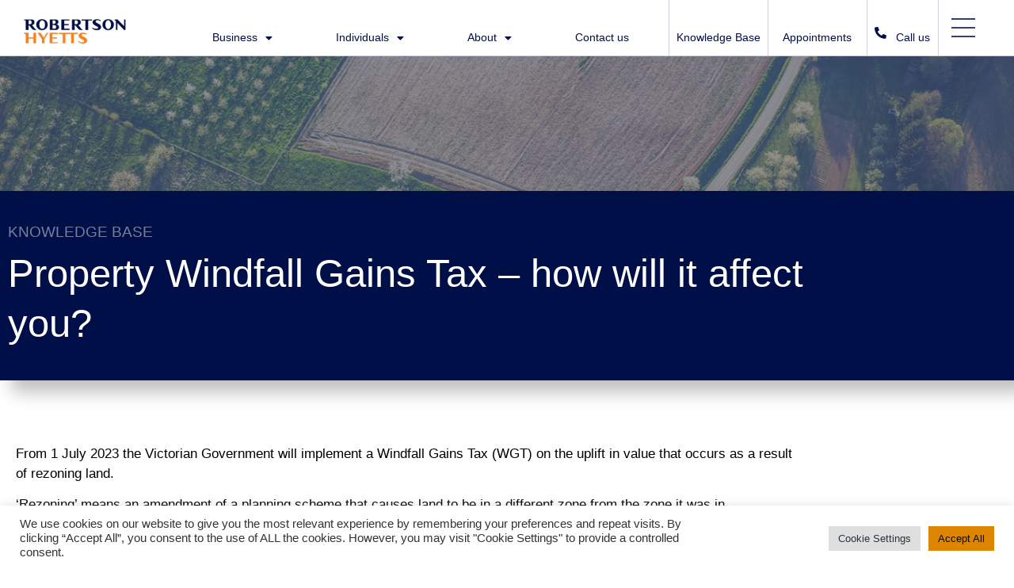

--- FILE ---
content_type: text/html; charset=UTF-8
request_url: https://www.robertsonhyetts.com.au/property-windfall-gains-tax/
body_size: 23226
content:
<!doctype html>
<html lang="en-AU">
<head>
	<meta charset="UTF-8">
		<meta name="viewport" content="width=device-width, initial-scale=1">
	<link rel="profile" href="https://gmpg.org/xfn/11">
	<meta name='robots' content='index, follow, max-image-preview:large, max-snippet:-1, max-video-preview:-1' />

            <script data-no-defer="1" data-ezscrex="false" data-cfasync="false" data-pagespeed-no-defer data-cookieconsent="ignore">
                const ctPublicFunctions = {"_ajax_nonce":"3711cdecf0","_rest_nonce":"72b3590c7d","_ajax_url":"\/wp-admin\/admin-ajax.php","_rest_url":"https:\/\/www.robertsonhyetts.com.au\/wp-json\/","data__cookies_type":"alternative","data__ajax_type":"rest","text__wait_for_decoding":"Decoding the contact data, let us a few seconds to finish. Anti-Spam by CleanTalk","cookiePrefix":""}
            </script>
        
            <script data-no-defer="1" data-ezscrex="false" data-cfasync="false" data-pagespeed-no-defer data-cookieconsent="ignore">
                const ctPublic = {"_ajax_nonce":"3711cdecf0","settings__forms__check_internal":"0","settings__forms__check_external":"0","settings__forms__search_test":"1","blog_home":"https:\/\/www.robertsonhyetts.com.au\/","pixel__setting":"3","pixel__enabled":false,"pixel__url":"https:\/\/moderate2-v4.cleantalk.org\/pixel\/4f19c6e4a09adec6ffe03b955a3e9506.gif","data__email_check_before_post":"1","data__cookies_type":"alternative","data__key_is_ok":true,"data__visible_fields_required":true,"data__to_local_storage":[],"wl_brandname":"Anti-Spam by CleanTalk","wl_brandname_short":"CleanTalk","ct_checkjs_key":841206822}
            </script>
        
	<!-- This site is optimized with the Yoast SEO Premium plugin v20.11 (Yoast SEO v20.12) - https://yoast.com/wordpress/plugins/seo/ -->
	<title>Property Windfall Gains Tax - how will it affect you? | Robertson Hyetts Lawyers</title>
	<meta name="description" content="Robertson Hyetts Lawyers have you covered. Delivering trusted guidance and representation to regional Victoria since 1882." />
	<link rel="canonical" href="https://www.robertsonhyetts.com.au/property-windfall-gains-tax/" />
	<meta property="og:locale" content="en_US" />
	<meta property="og:type" content="article" />
	<meta property="og:title" content="Robertson Hyetts Lawyers: Bendigo &amp; Castlemaine, Victoria" />
	<meta property="og:description" content="Delivering trusted legal guidance and representation to regional Victoria since 1882" />
	<meta property="og:url" content="https://www.robertsonhyetts.com.au/property-windfall-gains-tax/" />
	<meta property="og:site_name" content="Robertson Hyetts Lawyers" />
	<meta property="article:publisher" content="https://www.facebook.com/robertsonhyetts" />
	<meta property="article:published_time" content="2023-04-19T23:35:09+00:00" />
	<meta property="article:modified_time" content="2023-04-19T23:46:05+00:00" />
	<meta property="og:image" content="https://www.robertsonhyetts.com.au/wp-content/uploads/2023/04/property-windfall-gains-tax.jpg" />
	<meta property="og:image:width" content="1350" />
	<meta property="og:image:height" content="900" />
	<meta property="og:image:type" content="image/jpeg" />
	<meta name="author" content="CatherineC" />
	<meta name="twitter:card" content="summary_large_image" />
	<meta name="twitter:label1" content="Written by" />
	<meta name="twitter:data1" content="CatherineC" />
	<meta name="twitter:label2" content="Est. reading time" />
	<meta name="twitter:data2" content="3 minutes" />
	<script type="application/ld+json" class="yoast-schema-graph">{"@context":"https://schema.org","@graph":[{"@type":"Article","@id":"https://www.robertsonhyetts.com.au/property-windfall-gains-tax/#article","isPartOf":{"@id":"https://www.robertsonhyetts.com.au/property-windfall-gains-tax/"},"author":{"name":"CatherineC","@id":"https://www.robertsonhyetts.com.au/#/schema/person/fb639a50c9b8592cb309dc1dc1aad121"},"headline":"Property Windfall Gains Tax &#8211; how will it affect you?","datePublished":"2023-04-19T23:35:09+00:00","dateModified":"2023-04-19T23:46:05+00:00","mainEntityOfPage":{"@id":"https://www.robertsonhyetts.com.au/property-windfall-gains-tax/"},"wordCount":567,"publisher":{"@id":"https://www.robertsonhyetts.com.au/#organization"},"image":{"@id":"https://www.robertsonhyetts.com.au/property-windfall-gains-tax/#primaryimage"},"thumbnailUrl":"https://www.robertsonhyetts.com.au/wp-content/uploads/2023/04/property-windfall-gains-tax.jpg","keywords":["conveyancing","property law","property windfall gains tax","windfall gains tax"],"articleSection":["Property Law"],"inLanguage":"en-AU"},{"@type":"WebPage","@id":"https://www.robertsonhyetts.com.au/property-windfall-gains-tax/","url":"https://www.robertsonhyetts.com.au/property-windfall-gains-tax/","name":"Property Windfall Gains Tax - how will it affect you? | Robertson Hyetts Lawyers","isPartOf":{"@id":"https://www.robertsonhyetts.com.au/#website"},"primaryImageOfPage":{"@id":"https://www.robertsonhyetts.com.au/property-windfall-gains-tax/#primaryimage"},"image":{"@id":"https://www.robertsonhyetts.com.au/property-windfall-gains-tax/#primaryimage"},"thumbnailUrl":"https://www.robertsonhyetts.com.au/wp-content/uploads/2023/04/property-windfall-gains-tax.jpg","datePublished":"2023-04-19T23:35:09+00:00","dateModified":"2023-04-19T23:46:05+00:00","description":"Robertson Hyetts Lawyers have you covered. Delivering trusted guidance and representation to regional Victoria since 1882.","breadcrumb":{"@id":"https://www.robertsonhyetts.com.au/property-windfall-gains-tax/#breadcrumb"},"inLanguage":"en-AU","potentialAction":[{"@type":"ReadAction","target":["https://www.robertsonhyetts.com.au/property-windfall-gains-tax/"]}]},{"@type":"ImageObject","inLanguage":"en-AU","@id":"https://www.robertsonhyetts.com.au/property-windfall-gains-tax/#primaryimage","url":"https://www.robertsonhyetts.com.au/wp-content/uploads/2023/04/property-windfall-gains-tax.jpg","contentUrl":"https://www.robertsonhyetts.com.au/wp-content/uploads/2023/04/property-windfall-gains-tax.jpg","width":"1350","height":"900"},{"@type":"BreadcrumbList","@id":"https://www.robertsonhyetts.com.au/property-windfall-gains-tax/#breadcrumb","itemListElement":[{"@type":"ListItem","position":1,"name":"Home","item":"https://www.robertsonhyetts.com.au/"},{"@type":"ListItem","position":2,"name":"Property Windfall Gains Tax &#8211; how will it affect you?"}]},{"@type":"WebSite","@id":"https://www.robertsonhyetts.com.au/#website","url":"https://www.robertsonhyetts.com.au/","name":"Robertson Hyetts Lawyers","description":"Delivering trusted legal guidance and representation to regional Victoria since 1882.","publisher":{"@id":"https://www.robertsonhyetts.com.au/#organization"},"alternateName":"Bendigo & Castlemaine Lawyers","potentialAction":[{"@type":"SearchAction","target":{"@type":"EntryPoint","urlTemplate":"https://www.robertsonhyetts.com.au/?s={search_term_string}"},"query-input":"required name=search_term_string"}],"inLanguage":"en-AU"},{"@type":"Organization","@id":"https://www.robertsonhyetts.com.au/#organization","name":"Robertson Hyetts Lawyers","alternateName":"Bendigo & Castlemaine Law firm","url":"https://www.robertsonhyetts.com.au/","logo":{"@type":"ImageObject","inLanguage":"en-AU","@id":"https://www.robertsonhyetts.com.au/#/schema/logo/image/","url":"https://www.robertsonhyetts.com.au/wp-content/uploads/2022/07/cropped-FavIcon.jpg","contentUrl":"https://www.robertsonhyetts.com.au/wp-content/uploads/2022/07/cropped-FavIcon.jpg","width":512,"height":512,"caption":"Robertson Hyetts Lawyers"},"image":{"@id":"https://www.robertsonhyetts.com.au/#/schema/logo/image/"},"sameAs":["https://www.facebook.com/robertsonhyetts","https://www.linkedin.com/company/robertson-hyetts-solicitors/","https://www.instagram.com/robertsonhyettslawyers/"]},{"@type":"Person","@id":"https://www.robertsonhyetts.com.au/#/schema/person/fb639a50c9b8592cb309dc1dc1aad121","name":"CatherineC","image":{"@type":"ImageObject","inLanguage":"en-AU","@id":"https://www.robertsonhyetts.com.au/#/schema/person/image/","url":"https://secure.gravatar.com/avatar/d1dde4ca930251a991423acd82bd80a5?s=96&d=mm&r=g","contentUrl":"https://secure.gravatar.com/avatar/d1dde4ca930251a991423acd82bd80a5?s=96&d=mm&r=g","caption":"CatherineC"},"url":"https://www.robertsonhyetts.com.au/author/catherinec/"}]}</script>
	<!-- / Yoast SEO Premium plugin. -->


<link rel='dns-prefetch' href='//www.robertsonhyetts.com.au' />
<link rel="alternate" type="application/rss+xml" title="Robertson Hyetts Lawyers &raquo; Feed" href="https://www.robertsonhyetts.com.au/feed/" />
<link rel="alternate" type="application/rss+xml" title="Robertson Hyetts Lawyers &raquo; Comments Feed" href="https://www.robertsonhyetts.com.au/comments/feed/" />
<link rel="alternate" type="application/rss+xml" title="Robertson Hyetts Lawyers &raquo; Property Windfall Gains Tax &#8211; how will it affect you? Comments Feed" href="https://www.robertsonhyetts.com.au/property-windfall-gains-tax/feed/" />
<script>
window._wpemojiSettings = {"baseUrl":"https:\/\/s.w.org\/images\/core\/emoji\/14.0.0\/72x72\/","ext":".png","svgUrl":"https:\/\/s.w.org\/images\/core\/emoji\/14.0.0\/svg\/","svgExt":".svg","source":{"concatemoji":"https:\/\/www.robertsonhyetts.com.au\/wp-includes\/js\/wp-emoji-release.min.js?ver=6.2.2"}};
/*! This file is auto-generated */
!function(e,a,t){var n,r,o,i=a.createElement("canvas"),p=i.getContext&&i.getContext("2d");function s(e,t){p.clearRect(0,0,i.width,i.height),p.fillText(e,0,0);e=i.toDataURL();return p.clearRect(0,0,i.width,i.height),p.fillText(t,0,0),e===i.toDataURL()}function c(e){var t=a.createElement("script");t.src=e,t.defer=t.type="text/javascript",a.getElementsByTagName("head")[0].appendChild(t)}for(o=Array("flag","emoji"),t.supports={everything:!0,everythingExceptFlag:!0},r=0;r<o.length;r++)t.supports[o[r]]=function(e){if(p&&p.fillText)switch(p.textBaseline="top",p.font="600 32px Arial",e){case"flag":return s("\ud83c\udff3\ufe0f\u200d\u26a7\ufe0f","\ud83c\udff3\ufe0f\u200b\u26a7\ufe0f")?!1:!s("\ud83c\uddfa\ud83c\uddf3","\ud83c\uddfa\u200b\ud83c\uddf3")&&!s("\ud83c\udff4\udb40\udc67\udb40\udc62\udb40\udc65\udb40\udc6e\udb40\udc67\udb40\udc7f","\ud83c\udff4\u200b\udb40\udc67\u200b\udb40\udc62\u200b\udb40\udc65\u200b\udb40\udc6e\u200b\udb40\udc67\u200b\udb40\udc7f");case"emoji":return!s("\ud83e\udef1\ud83c\udffb\u200d\ud83e\udef2\ud83c\udfff","\ud83e\udef1\ud83c\udffb\u200b\ud83e\udef2\ud83c\udfff")}return!1}(o[r]),t.supports.everything=t.supports.everything&&t.supports[o[r]],"flag"!==o[r]&&(t.supports.everythingExceptFlag=t.supports.everythingExceptFlag&&t.supports[o[r]]);t.supports.everythingExceptFlag=t.supports.everythingExceptFlag&&!t.supports.flag,t.DOMReady=!1,t.readyCallback=function(){t.DOMReady=!0},t.supports.everything||(n=function(){t.readyCallback()},a.addEventListener?(a.addEventListener("DOMContentLoaded",n,!1),e.addEventListener("load",n,!1)):(e.attachEvent("onload",n),a.attachEvent("onreadystatechange",function(){"complete"===a.readyState&&t.readyCallback()})),(e=t.source||{}).concatemoji?c(e.concatemoji):e.wpemoji&&e.twemoji&&(c(e.twemoji),c(e.wpemoji)))}(window,document,window._wpemojiSettings);
</script>
<style>
img.wp-smiley,
img.emoji {
	display: inline !important;
	border: none !important;
	box-shadow: none !important;
	height: 1em !important;
	width: 1em !important;
	margin: 0 0.07em !important;
	vertical-align: -0.1em !important;
	background: none !important;
	padding: 0 !important;
}
</style>
	<link rel='stylesheet' id='wp-block-library-css' href='https://www.robertsonhyetts.com.au/wp-includes/css/dist/block-library/style.min.css?ver=6.2.2' media='all' />
<link rel='stylesheet' id='activecampaign-form-block-css' href='https://www.robertsonhyetts.com.au/wp-content/plugins/activecampaign-subscription-forms/activecampaign-form-block/build/style-index.css?ver=1768901716' media='all' />
<link rel='stylesheet' id='classic-theme-styles-css' href='https://www.robertsonhyetts.com.au/wp-includes/css/classic-themes.min.css?ver=6.2.2' media='all' />
<style id='global-styles-inline-css'>
body{--wp--preset--color--black: #000000;--wp--preset--color--cyan-bluish-gray: #abb8c3;--wp--preset--color--white: #ffffff;--wp--preset--color--pale-pink: #f78da7;--wp--preset--color--vivid-red: #cf2e2e;--wp--preset--color--luminous-vivid-orange: #ff6900;--wp--preset--color--luminous-vivid-amber: #fcb900;--wp--preset--color--light-green-cyan: #7bdcb5;--wp--preset--color--vivid-green-cyan: #00d084;--wp--preset--color--pale-cyan-blue: #8ed1fc;--wp--preset--color--vivid-cyan-blue: #0693e3;--wp--preset--color--vivid-purple: #9b51e0;--wp--preset--gradient--vivid-cyan-blue-to-vivid-purple: linear-gradient(135deg,rgba(6,147,227,1) 0%,rgb(155,81,224) 100%);--wp--preset--gradient--light-green-cyan-to-vivid-green-cyan: linear-gradient(135deg,rgb(122,220,180) 0%,rgb(0,208,130) 100%);--wp--preset--gradient--luminous-vivid-amber-to-luminous-vivid-orange: linear-gradient(135deg,rgba(252,185,0,1) 0%,rgba(255,105,0,1) 100%);--wp--preset--gradient--luminous-vivid-orange-to-vivid-red: linear-gradient(135deg,rgba(255,105,0,1) 0%,rgb(207,46,46) 100%);--wp--preset--gradient--very-light-gray-to-cyan-bluish-gray: linear-gradient(135deg,rgb(238,238,238) 0%,rgb(169,184,195) 100%);--wp--preset--gradient--cool-to-warm-spectrum: linear-gradient(135deg,rgb(74,234,220) 0%,rgb(151,120,209) 20%,rgb(207,42,186) 40%,rgb(238,44,130) 60%,rgb(251,105,98) 80%,rgb(254,248,76) 100%);--wp--preset--gradient--blush-light-purple: linear-gradient(135deg,rgb(255,206,236) 0%,rgb(152,150,240) 100%);--wp--preset--gradient--blush-bordeaux: linear-gradient(135deg,rgb(254,205,165) 0%,rgb(254,45,45) 50%,rgb(107,0,62) 100%);--wp--preset--gradient--luminous-dusk: linear-gradient(135deg,rgb(255,203,112) 0%,rgb(199,81,192) 50%,rgb(65,88,208) 100%);--wp--preset--gradient--pale-ocean: linear-gradient(135deg,rgb(255,245,203) 0%,rgb(182,227,212) 50%,rgb(51,167,181) 100%);--wp--preset--gradient--electric-grass: linear-gradient(135deg,rgb(202,248,128) 0%,rgb(113,206,126) 100%);--wp--preset--gradient--midnight: linear-gradient(135deg,rgb(2,3,129) 0%,rgb(40,116,252) 100%);--wp--preset--duotone--dark-grayscale: url('#wp-duotone-dark-grayscale');--wp--preset--duotone--grayscale: url('#wp-duotone-grayscale');--wp--preset--duotone--purple-yellow: url('#wp-duotone-purple-yellow');--wp--preset--duotone--blue-red: url('#wp-duotone-blue-red');--wp--preset--duotone--midnight: url('#wp-duotone-midnight');--wp--preset--duotone--magenta-yellow: url('#wp-duotone-magenta-yellow');--wp--preset--duotone--purple-green: url('#wp-duotone-purple-green');--wp--preset--duotone--blue-orange: url('#wp-duotone-blue-orange');--wp--preset--font-size--small: 13px;--wp--preset--font-size--medium: 20px;--wp--preset--font-size--large: 36px;--wp--preset--font-size--x-large: 42px;--wp--preset--spacing--20: 0.44rem;--wp--preset--spacing--30: 0.67rem;--wp--preset--spacing--40: 1rem;--wp--preset--spacing--50: 1.5rem;--wp--preset--spacing--60: 2.25rem;--wp--preset--spacing--70: 3.38rem;--wp--preset--spacing--80: 5.06rem;--wp--preset--shadow--natural: 6px 6px 9px rgba(0, 0, 0, 0.2);--wp--preset--shadow--deep: 12px 12px 50px rgba(0, 0, 0, 0.4);--wp--preset--shadow--sharp: 6px 6px 0px rgba(0, 0, 0, 0.2);--wp--preset--shadow--outlined: 6px 6px 0px -3px rgba(255, 255, 255, 1), 6px 6px rgba(0, 0, 0, 1);--wp--preset--shadow--crisp: 6px 6px 0px rgba(0, 0, 0, 1);}:where(.is-layout-flex){gap: 0.5em;}body .is-layout-flow > .alignleft{float: left;margin-inline-start: 0;margin-inline-end: 2em;}body .is-layout-flow > .alignright{float: right;margin-inline-start: 2em;margin-inline-end: 0;}body .is-layout-flow > .aligncenter{margin-left: auto !important;margin-right: auto !important;}body .is-layout-constrained > .alignleft{float: left;margin-inline-start: 0;margin-inline-end: 2em;}body .is-layout-constrained > .alignright{float: right;margin-inline-start: 2em;margin-inline-end: 0;}body .is-layout-constrained > .aligncenter{margin-left: auto !important;margin-right: auto !important;}body .is-layout-constrained > :where(:not(.alignleft):not(.alignright):not(.alignfull)){max-width: var(--wp--style--global--content-size);margin-left: auto !important;margin-right: auto !important;}body .is-layout-constrained > .alignwide{max-width: var(--wp--style--global--wide-size);}body .is-layout-flex{display: flex;}body .is-layout-flex{flex-wrap: wrap;align-items: center;}body .is-layout-flex > *{margin: 0;}:where(.wp-block-columns.is-layout-flex){gap: 2em;}.has-black-color{color: var(--wp--preset--color--black) !important;}.has-cyan-bluish-gray-color{color: var(--wp--preset--color--cyan-bluish-gray) !important;}.has-white-color{color: var(--wp--preset--color--white) !important;}.has-pale-pink-color{color: var(--wp--preset--color--pale-pink) !important;}.has-vivid-red-color{color: var(--wp--preset--color--vivid-red) !important;}.has-luminous-vivid-orange-color{color: var(--wp--preset--color--luminous-vivid-orange) !important;}.has-luminous-vivid-amber-color{color: var(--wp--preset--color--luminous-vivid-amber) !important;}.has-light-green-cyan-color{color: var(--wp--preset--color--light-green-cyan) !important;}.has-vivid-green-cyan-color{color: var(--wp--preset--color--vivid-green-cyan) !important;}.has-pale-cyan-blue-color{color: var(--wp--preset--color--pale-cyan-blue) !important;}.has-vivid-cyan-blue-color{color: var(--wp--preset--color--vivid-cyan-blue) !important;}.has-vivid-purple-color{color: var(--wp--preset--color--vivid-purple) !important;}.has-black-background-color{background-color: var(--wp--preset--color--black) !important;}.has-cyan-bluish-gray-background-color{background-color: var(--wp--preset--color--cyan-bluish-gray) !important;}.has-white-background-color{background-color: var(--wp--preset--color--white) !important;}.has-pale-pink-background-color{background-color: var(--wp--preset--color--pale-pink) !important;}.has-vivid-red-background-color{background-color: var(--wp--preset--color--vivid-red) !important;}.has-luminous-vivid-orange-background-color{background-color: var(--wp--preset--color--luminous-vivid-orange) !important;}.has-luminous-vivid-amber-background-color{background-color: var(--wp--preset--color--luminous-vivid-amber) !important;}.has-light-green-cyan-background-color{background-color: var(--wp--preset--color--light-green-cyan) !important;}.has-vivid-green-cyan-background-color{background-color: var(--wp--preset--color--vivid-green-cyan) !important;}.has-pale-cyan-blue-background-color{background-color: var(--wp--preset--color--pale-cyan-blue) !important;}.has-vivid-cyan-blue-background-color{background-color: var(--wp--preset--color--vivid-cyan-blue) !important;}.has-vivid-purple-background-color{background-color: var(--wp--preset--color--vivid-purple) !important;}.has-black-border-color{border-color: var(--wp--preset--color--black) !important;}.has-cyan-bluish-gray-border-color{border-color: var(--wp--preset--color--cyan-bluish-gray) !important;}.has-white-border-color{border-color: var(--wp--preset--color--white) !important;}.has-pale-pink-border-color{border-color: var(--wp--preset--color--pale-pink) !important;}.has-vivid-red-border-color{border-color: var(--wp--preset--color--vivid-red) !important;}.has-luminous-vivid-orange-border-color{border-color: var(--wp--preset--color--luminous-vivid-orange) !important;}.has-luminous-vivid-amber-border-color{border-color: var(--wp--preset--color--luminous-vivid-amber) !important;}.has-light-green-cyan-border-color{border-color: var(--wp--preset--color--light-green-cyan) !important;}.has-vivid-green-cyan-border-color{border-color: var(--wp--preset--color--vivid-green-cyan) !important;}.has-pale-cyan-blue-border-color{border-color: var(--wp--preset--color--pale-cyan-blue) !important;}.has-vivid-cyan-blue-border-color{border-color: var(--wp--preset--color--vivid-cyan-blue) !important;}.has-vivid-purple-border-color{border-color: var(--wp--preset--color--vivid-purple) !important;}.has-vivid-cyan-blue-to-vivid-purple-gradient-background{background: var(--wp--preset--gradient--vivid-cyan-blue-to-vivid-purple) !important;}.has-light-green-cyan-to-vivid-green-cyan-gradient-background{background: var(--wp--preset--gradient--light-green-cyan-to-vivid-green-cyan) !important;}.has-luminous-vivid-amber-to-luminous-vivid-orange-gradient-background{background: var(--wp--preset--gradient--luminous-vivid-amber-to-luminous-vivid-orange) !important;}.has-luminous-vivid-orange-to-vivid-red-gradient-background{background: var(--wp--preset--gradient--luminous-vivid-orange-to-vivid-red) !important;}.has-very-light-gray-to-cyan-bluish-gray-gradient-background{background: var(--wp--preset--gradient--very-light-gray-to-cyan-bluish-gray) !important;}.has-cool-to-warm-spectrum-gradient-background{background: var(--wp--preset--gradient--cool-to-warm-spectrum) !important;}.has-blush-light-purple-gradient-background{background: var(--wp--preset--gradient--blush-light-purple) !important;}.has-blush-bordeaux-gradient-background{background: var(--wp--preset--gradient--blush-bordeaux) !important;}.has-luminous-dusk-gradient-background{background: var(--wp--preset--gradient--luminous-dusk) !important;}.has-pale-ocean-gradient-background{background: var(--wp--preset--gradient--pale-ocean) !important;}.has-electric-grass-gradient-background{background: var(--wp--preset--gradient--electric-grass) !important;}.has-midnight-gradient-background{background: var(--wp--preset--gradient--midnight) !important;}.has-small-font-size{font-size: var(--wp--preset--font-size--small) !important;}.has-medium-font-size{font-size: var(--wp--preset--font-size--medium) !important;}.has-large-font-size{font-size: var(--wp--preset--font-size--large) !important;}.has-x-large-font-size{font-size: var(--wp--preset--font-size--x-large) !important;}
.wp-block-navigation a:where(:not(.wp-element-button)){color: inherit;}
:where(.wp-block-columns.is-layout-flex){gap: 2em;}
.wp-block-pullquote{font-size: 1.5em;line-height: 1.6;}
</style>
<link rel='stylesheet' id='ct_public_css-css' href='https://www.robertsonhyetts.com.au/wp-content/plugins/cleantalk-spam-protect/css/cleantalk-public.min.css?ver=6.14.2' media='all' />
<link rel='stylesheet' id='cookie-law-info-css' href='https://www.robertsonhyetts.com.au/wp-content/plugins/cookie-law-info/legacy/public/css/cookie-law-info-public.css?ver=3.1.1' media='all' />
<link rel='stylesheet' id='cookie-law-info-gdpr-css' href='https://www.robertsonhyetts.com.au/wp-content/plugins/cookie-law-info/legacy/public/css/cookie-law-info-gdpr.css?ver=3.1.1' media='all' />
<link rel='stylesheet' id='hello-elementor-css' href='https://www.robertsonhyetts.com.au/wp-content/themes/hello-elementor/style.min.css?ver=2.6.1' media='all' />
<link rel='stylesheet' id='hello-elementor-child-css' href='https://www.robertsonhyetts.com.au/wp-content/themes/robertsonhyetts/style.css?ver=1.0.0' media='all' />
<link rel='stylesheet' id='hello-elementor-theme-style-css' href='https://www.robertsonhyetts.com.au/wp-content/themes/hello-elementor/theme.min.css?ver=2.6.1' media='all' />
<link rel='stylesheet' id='elementor-icons-css' href='https://www.robertsonhyetts.com.au/wp-content/plugins/elementor/assets/lib/eicons/css/elementor-icons.min.css?ver=5.20.0' media='all' />
<link rel='stylesheet' id='elementor-frontend-legacy-css' href='https://www.robertsonhyetts.com.au/wp-content/plugins/elementor/assets/css/frontend-legacy.min.css?ver=3.14.1' media='all' />
<link rel='stylesheet' id='elementor-frontend-css' href='https://www.robertsonhyetts.com.au/wp-content/plugins/elementor/assets/css/frontend.min.css?ver=3.14.1' media='all' />
<style id='elementor-frontend-inline-css'>
.elementor-251 .elementor-element.elementor-element-3dec6b6:not(.elementor-motion-effects-element-type-background), .elementor-251 .elementor-element.elementor-element-3dec6b6 > .elementor-motion-effects-container > .elementor-motion-effects-layer{background-image:url("https://www.robertsonhyetts.com.au/wp-content/uploads/2023/04/property-windfall-gains-tax.jpg");}
</style>
<link rel='stylesheet' id='swiper-css' href='https://www.robertsonhyetts.com.au/wp-content/plugins/elementor/assets/lib/swiper/css/swiper.min.css?ver=5.3.6' media='all' />
<link rel='stylesheet' id='elementor-post-9-css' href='https://www.robertsonhyetts.com.au/wp-content/uploads/elementor/css/post-9.css?ver=1731308349' media='all' />
<link rel='stylesheet' id='dashicons-css' href='https://www.robertsonhyetts.com.au/wp-includes/css/dashicons.min.css?ver=6.2.2' media='all' />
<link rel='stylesheet' id='elementor-pro-css' href='https://www.robertsonhyetts.com.au/wp-content/plugins/elementor-pro/assets/css/frontend.min.css?ver=3.14.1' media='all' />
<link rel='stylesheet' id='uael-frontend-css' href='https://www.robertsonhyetts.com.au/wp-content/plugins/ultimate-elementor/assets/min-css/uael-frontend.min.css?ver=1.36.17' media='all' />
<link rel='stylesheet' id='elementor-global-css' href='https://www.robertsonhyetts.com.au/wp-content/uploads/elementor/css/global.css?ver=1731308350' media='all' />
<link rel='stylesheet' id='elementor-post-38-css' href='https://www.robertsonhyetts.com.au/wp-content/uploads/elementor/css/post-38.css?ver=1731308350' media='all' />
<link rel='stylesheet' id='elementor-post-199-css' href='https://www.robertsonhyetts.com.au/wp-content/uploads/elementor/css/post-199.css?ver=1731308350' media='all' />
<link rel='stylesheet' id='elementor-post-251-css' href='https://www.robertsonhyetts.com.au/wp-content/uploads/elementor/css/post-251.css?ver=1731308564' media='all' />
<link rel='stylesheet' id='ecs-styles-css' href='https://www.robertsonhyetts.com.au/wp-content/plugins/ele-custom-skin/assets/css/ecs-style.css?ver=3.1.7' media='all' />
<link rel='stylesheet' id='elementor-post-371-css' href='https://www.robertsonhyetts.com.au/wp-content/uploads/elementor/css/post-371.css?ver=1669642303' media='all' />
<link rel='stylesheet' id='elementor-post-405-css' href='https://www.robertsonhyetts.com.au/wp-content/uploads/elementor/css/post-405.css?ver=1634516822' media='all' />
<link rel='stylesheet' id='elementor-icons-shared-0-css' href='https://www.robertsonhyetts.com.au/wp-content/plugins/elementor/assets/lib/font-awesome/css/fontawesome.min.css?ver=5.15.3' media='all' />
<link rel='stylesheet' id='elementor-icons-fa-solid-css' href='https://www.robertsonhyetts.com.au/wp-content/plugins/elementor/assets/lib/font-awesome/css/solid.min.css?ver=5.15.3' media='all' />
<script src='https://www.robertsonhyetts.com.au/wp-includes/js/jquery/jquery.min.js?ver=3.6.4' id='jquery-core-js'></script>
<script src='https://www.robertsonhyetts.com.au/wp-includes/js/jquery/jquery-migrate.min.js?ver=3.4.0' id='jquery-migrate-js'></script>
<script data-pagespeed-no-defer src='https://www.robertsonhyetts.com.au/wp-content/plugins/cleantalk-spam-protect/js/apbct-public-bundle.min.js?ver=6.14.2' id='ct_public_functions-js'></script>
<script id='cookie-law-info-js-extra'>
var Cli_Data = {"nn_cookie_ids":[],"cookielist":[],"non_necessary_cookies":[],"ccpaEnabled":"","ccpaRegionBased":"","ccpaBarEnabled":"","strictlyEnabled":["necessary","obligatoire"],"ccpaType":"gdpr","js_blocking":"1","custom_integration":"","triggerDomRefresh":"","secure_cookies":""};
var cli_cookiebar_settings = {"animate_speed_hide":"500","animate_speed_show":"500","background":"#FFF","border":"#b1a6a6c2","border_on":"","button_1_button_colour":"#61a229","button_1_button_hover":"#4e8221","button_1_link_colour":"#fff","button_1_as_button":"1","button_1_new_win":"","button_2_button_colour":"#333","button_2_button_hover":"#292929","button_2_link_colour":"#444","button_2_as_button":"","button_2_hidebar":"","button_3_button_colour":"#dedfe0","button_3_button_hover":"#b2b2b3","button_3_link_colour":"#333333","button_3_as_button":"1","button_3_new_win":"","button_4_button_colour":"#dedfe0","button_4_button_hover":"#b2b2b3","button_4_link_colour":"#333333","button_4_as_button":"1","button_7_button_colour":"#dd8500","button_7_button_hover":"#b16a00","button_7_link_colour":"#0a0a0a","button_7_as_button":"1","button_7_new_win":"","font_family":"inherit","header_fix":"","notify_animate_hide":"1","notify_animate_show":"","notify_div_id":"#cookie-law-info-bar","notify_position_horizontal":"right","notify_position_vertical":"bottom","scroll_close":"1","scroll_close_reload":"","accept_close_reload":"","reject_close_reload":"","showagain_tab":"","showagain_background":"#fff","showagain_border":"#000","showagain_div_id":"#cookie-law-info-again","showagain_x_position":"100px","text":"#333333","show_once_yn":"1","show_once":"20000","logging_on":"","as_popup":"","popup_overlay":"1","bar_heading_text":"","cookie_bar_as":"banner","popup_showagain_position":"bottom-right","widget_position":"left"};
var log_object = {"ajax_url":"https:\/\/www.robertsonhyetts.com.au\/wp-admin\/admin-ajax.php"};
</script>
<script src='https://www.robertsonhyetts.com.au/wp-content/plugins/cookie-law-info/legacy/public/js/cookie-law-info-public.js?ver=3.1.1' id='cookie-law-info-js'></script>
<script id='ecs_ajax_load-js-extra'>
var ecs_ajax_params = {"ajaxurl":"https:\/\/www.robertsonhyetts.com.au\/wp-admin\/admin-ajax.php","posts":"{\"page\":0,\"name\":\"property-windfall-gains-tax\",\"error\":\"\",\"m\":\"\",\"p\":0,\"post_parent\":\"\",\"subpost\":\"\",\"subpost_id\":\"\",\"attachment\":\"\",\"attachment_id\":0,\"pagename\":\"\",\"page_id\":0,\"second\":\"\",\"minute\":\"\",\"hour\":\"\",\"day\":0,\"monthnum\":0,\"year\":0,\"w\":0,\"category_name\":\"\",\"tag\":\"\",\"cat\":\"\",\"tag_id\":\"\",\"author\":\"\",\"author_name\":\"\",\"feed\":\"\",\"tb\":\"\",\"paged\":0,\"meta_key\":\"\",\"meta_value\":\"\",\"preview\":\"\",\"s\":\"\",\"sentence\":\"\",\"title\":\"\",\"fields\":\"\",\"menu_order\":\"\",\"embed\":\"\",\"category__in\":[],\"category__not_in\":[],\"category__and\":[],\"post__in\":[],\"post__not_in\":[],\"post_name__in\":[],\"tag__in\":[],\"tag__not_in\":[],\"tag__and\":[],\"tag_slug__in\":[],\"tag_slug__and\":[],\"post_parent__in\":[],\"post_parent__not_in\":[],\"author__in\":[],\"author__not_in\":[],\"search_columns\":[],\"orderby\":\"menu_order\",\"order\":\"ASC\",\"post_type\":[\"post\",\"page\",\"e-landing-page\"],\"ignore_sticky_posts\":false,\"suppress_filters\":false,\"cache_results\":true,\"update_post_term_cache\":true,\"update_menu_item_cache\":false,\"lazy_load_term_meta\":true,\"update_post_meta_cache\":true,\"posts_per_page\":2000,\"nopaging\":false,\"comments_per_page\":\"50\",\"no_found_rows\":false}"};
</script>
<script src='https://www.robertsonhyetts.com.au/wp-content/plugins/ele-custom-skin/assets/js/ecs_ajax_pagination.js?ver=3.1.7' id='ecs_ajax_load-js'></script>
<script src='https://www.robertsonhyetts.com.au/wp-content/plugins/ele-custom-skin/assets/js/ecs.js?ver=3.1.7' id='ecs-script-js'></script>
<link rel="https://api.w.org/" href="https://www.robertsonhyetts.com.au/wp-json/" /><link rel="alternate" type="application/json" href="https://www.robertsonhyetts.com.au/wp-json/wp/v2/posts/7692" /><link rel="EditURI" type="application/rsd+xml" title="RSD" href="https://www.robertsonhyetts.com.au/xmlrpc.php?rsd" />
<link rel="wlwmanifest" type="application/wlwmanifest+xml" href="https://www.robertsonhyetts.com.au/wp-includes/wlwmanifest.xml" />
<meta name="generator" content="WordPress 6.2.2" />
<link rel='shortlink' href='https://www.robertsonhyetts.com.au/?p=7692' />
<link rel="alternate" type="application/json+oembed" href="https://www.robertsonhyetts.com.au/wp-json/oembed/1.0/embed?url=https%3A%2F%2Fwww.robertsonhyetts.com.au%2Fproperty-windfall-gains-tax%2F" />
<link rel="alternate" type="text/xml+oembed" href="https://www.robertsonhyetts.com.au/wp-json/oembed/1.0/embed?url=https%3A%2F%2Fwww.robertsonhyetts.com.au%2Fproperty-windfall-gains-tax%2F&#038;format=xml" />
<meta name="generator" content="Elementor 3.14.1; features: a11y_improvements, additional_custom_breakpoints; settings: css_print_method-external, google_font-enabled, font_display-auto">
<!-- Google Tag Manager -->
<script>(function(w,d,s,l,i){w[l]=w[l]||[];w[l].push({'gtm.start':
new Date().getTime(),event:'gtm.js'});var f=d.getElementsByTagName(s)[0],
j=d.createElement(s),dl=l!='dataLayer'?'&l='+l:'';j.async=true;j.src=
'https://www.googletagmanager.com/gtm.js?id='+i+dl;f.parentNode.insertBefore(j,f);
})(window,document,'script','dataLayer','GTM-M3K8WVFD');</script>
<!-- End Google Tag Manager -->
<link rel="icon" href="https://www.robertsonhyetts.com.au/wp-content/uploads/2022/07/cropped-FavIcon-32x32.jpg" sizes="32x32" />
<link rel="icon" href="https://www.robertsonhyetts.com.au/wp-content/uploads/2022/07/cropped-FavIcon-192x192.jpg" sizes="192x192" />
<link rel="apple-touch-icon" href="https://www.robertsonhyetts.com.au/wp-content/uploads/2022/07/cropped-FavIcon-180x180.jpg" />
<meta name="msapplication-TileImage" content="https://www.robertsonhyetts.com.au/wp-content/uploads/2022/07/cropped-FavIcon-270x270.jpg" />
</head>
<body class="post-template-default single single-post postid-7692 single-format-standard wp-custom-logo elementor-default elementor-kit-9 elementor-page elementor-page-7692 elementor-page-251">

<svg xmlns="http://www.w3.org/2000/svg" viewBox="0 0 0 0" width="0" height="0" focusable="false" role="none" style="visibility: hidden; position: absolute; left: -9999px; overflow: hidden;" ><defs><filter id="wp-duotone-dark-grayscale"><feColorMatrix color-interpolation-filters="sRGB" type="matrix" values=" .299 .587 .114 0 0 .299 .587 .114 0 0 .299 .587 .114 0 0 .299 .587 .114 0 0 " /><feComponentTransfer color-interpolation-filters="sRGB" ><feFuncR type="table" tableValues="0 0.49803921568627" /><feFuncG type="table" tableValues="0 0.49803921568627" /><feFuncB type="table" tableValues="0 0.49803921568627" /><feFuncA type="table" tableValues="1 1" /></feComponentTransfer><feComposite in2="SourceGraphic" operator="in" /></filter></defs></svg><svg xmlns="http://www.w3.org/2000/svg" viewBox="0 0 0 0" width="0" height="0" focusable="false" role="none" style="visibility: hidden; position: absolute; left: -9999px; overflow: hidden;" ><defs><filter id="wp-duotone-grayscale"><feColorMatrix color-interpolation-filters="sRGB" type="matrix" values=" .299 .587 .114 0 0 .299 .587 .114 0 0 .299 .587 .114 0 0 .299 .587 .114 0 0 " /><feComponentTransfer color-interpolation-filters="sRGB" ><feFuncR type="table" tableValues="0 1" /><feFuncG type="table" tableValues="0 1" /><feFuncB type="table" tableValues="0 1" /><feFuncA type="table" tableValues="1 1" /></feComponentTransfer><feComposite in2="SourceGraphic" operator="in" /></filter></defs></svg><svg xmlns="http://www.w3.org/2000/svg" viewBox="0 0 0 0" width="0" height="0" focusable="false" role="none" style="visibility: hidden; position: absolute; left: -9999px; overflow: hidden;" ><defs><filter id="wp-duotone-purple-yellow"><feColorMatrix color-interpolation-filters="sRGB" type="matrix" values=" .299 .587 .114 0 0 .299 .587 .114 0 0 .299 .587 .114 0 0 .299 .587 .114 0 0 " /><feComponentTransfer color-interpolation-filters="sRGB" ><feFuncR type="table" tableValues="0.54901960784314 0.98823529411765" /><feFuncG type="table" tableValues="0 1" /><feFuncB type="table" tableValues="0.71764705882353 0.25490196078431" /><feFuncA type="table" tableValues="1 1" /></feComponentTransfer><feComposite in2="SourceGraphic" operator="in" /></filter></defs></svg><svg xmlns="http://www.w3.org/2000/svg" viewBox="0 0 0 0" width="0" height="0" focusable="false" role="none" style="visibility: hidden; position: absolute; left: -9999px; overflow: hidden;" ><defs><filter id="wp-duotone-blue-red"><feColorMatrix color-interpolation-filters="sRGB" type="matrix" values=" .299 .587 .114 0 0 .299 .587 .114 0 0 .299 .587 .114 0 0 .299 .587 .114 0 0 " /><feComponentTransfer color-interpolation-filters="sRGB" ><feFuncR type="table" tableValues="0 1" /><feFuncG type="table" tableValues="0 0.27843137254902" /><feFuncB type="table" tableValues="0.5921568627451 0.27843137254902" /><feFuncA type="table" tableValues="1 1" /></feComponentTransfer><feComposite in2="SourceGraphic" operator="in" /></filter></defs></svg><svg xmlns="http://www.w3.org/2000/svg" viewBox="0 0 0 0" width="0" height="0" focusable="false" role="none" style="visibility: hidden; position: absolute; left: -9999px; overflow: hidden;" ><defs><filter id="wp-duotone-midnight"><feColorMatrix color-interpolation-filters="sRGB" type="matrix" values=" .299 .587 .114 0 0 .299 .587 .114 0 0 .299 .587 .114 0 0 .299 .587 .114 0 0 " /><feComponentTransfer color-interpolation-filters="sRGB" ><feFuncR type="table" tableValues="0 0" /><feFuncG type="table" tableValues="0 0.64705882352941" /><feFuncB type="table" tableValues="0 1" /><feFuncA type="table" tableValues="1 1" /></feComponentTransfer><feComposite in2="SourceGraphic" operator="in" /></filter></defs></svg><svg xmlns="http://www.w3.org/2000/svg" viewBox="0 0 0 0" width="0" height="0" focusable="false" role="none" style="visibility: hidden; position: absolute; left: -9999px; overflow: hidden;" ><defs><filter id="wp-duotone-magenta-yellow"><feColorMatrix color-interpolation-filters="sRGB" type="matrix" values=" .299 .587 .114 0 0 .299 .587 .114 0 0 .299 .587 .114 0 0 .299 .587 .114 0 0 " /><feComponentTransfer color-interpolation-filters="sRGB" ><feFuncR type="table" tableValues="0.78039215686275 1" /><feFuncG type="table" tableValues="0 0.94901960784314" /><feFuncB type="table" tableValues="0.35294117647059 0.47058823529412" /><feFuncA type="table" tableValues="1 1" /></feComponentTransfer><feComposite in2="SourceGraphic" operator="in" /></filter></defs></svg><svg xmlns="http://www.w3.org/2000/svg" viewBox="0 0 0 0" width="0" height="0" focusable="false" role="none" style="visibility: hidden; position: absolute; left: -9999px; overflow: hidden;" ><defs><filter id="wp-duotone-purple-green"><feColorMatrix color-interpolation-filters="sRGB" type="matrix" values=" .299 .587 .114 0 0 .299 .587 .114 0 0 .299 .587 .114 0 0 .299 .587 .114 0 0 " /><feComponentTransfer color-interpolation-filters="sRGB" ><feFuncR type="table" tableValues="0.65098039215686 0.40392156862745" /><feFuncG type="table" tableValues="0 1" /><feFuncB type="table" tableValues="0.44705882352941 0.4" /><feFuncA type="table" tableValues="1 1" /></feComponentTransfer><feComposite in2="SourceGraphic" operator="in" /></filter></defs></svg><svg xmlns="http://www.w3.org/2000/svg" viewBox="0 0 0 0" width="0" height="0" focusable="false" role="none" style="visibility: hidden; position: absolute; left: -9999px; overflow: hidden;" ><defs><filter id="wp-duotone-blue-orange"><feColorMatrix color-interpolation-filters="sRGB" type="matrix" values=" .299 .587 .114 0 0 .299 .587 .114 0 0 .299 .587 .114 0 0 .299 .587 .114 0 0 " /><feComponentTransfer color-interpolation-filters="sRGB" ><feFuncR type="table" tableValues="0.098039215686275 1" /><feFuncG type="table" tableValues="0 0.66274509803922" /><feFuncB type="table" tableValues="0.84705882352941 0.41960784313725" /><feFuncA type="table" tableValues="1 1" /></feComponentTransfer><feComposite in2="SourceGraphic" operator="in" /></filter></defs></svg><!-- Google Tag Manager (noscript) -->
<noscript><iframe src="https://www.googletagmanager.com/ns.html?id=GTM-M3K8WVFD"
height="0" width="0" style="display:none;visibility:hidden"></iframe></noscript>
<!-- End Google Tag Manager (noscript) -->

<a class="skip-link screen-reader-text" href="#content">
	Skip to content</a>

		<div data-elementor-type="header" data-elementor-id="38" class="elementor elementor-38 elementor-location-header" data-elementor-post-type="elementor_library">
					<div class="elementor-section-wrap">
								<section class="elementor-section elementor-top-section elementor-element elementor-element-7964bc3b elementor-section-full_width elementor-section-height-min-height elementor-section-items-stretch elementor-section-content-bottom elementor-section-height-default" data-id="7964bc3b" data-element_type="section" data-settings="{&quot;background_background&quot;:&quot;classic&quot;,&quot;motion_fx_motion_fx_scrolling&quot;:&quot;yes&quot;,&quot;sticky&quot;:&quot;top&quot;,&quot;sticky_effects_offset&quot;:70,&quot;motion_fx_devices&quot;:[&quot;desktop&quot;,&quot;tablet&quot;,&quot;mobile&quot;],&quot;sticky_on&quot;:[&quot;desktop&quot;,&quot;tablet&quot;,&quot;mobile&quot;],&quot;sticky_offset&quot;:0}">
						<div class="elementor-container elementor-column-gap-no">
							<div class="elementor-row">
					<div class="elementor-column elementor-col-16 elementor-top-column elementor-element elementor-element-70101058" data-id="70101058" data-element_type="column">
			<div class="elementor-column-wrap elementor-element-populated">
							<div class="elementor-widget-wrap">
						<div class="elementor-element elementor-element-3e3feae elementor-widget elementor-widget-theme-site-logo elementor-widget-image" data-id="3e3feae" data-element_type="widget" data-widget_type="theme-site-logo.default">
				<div class="elementor-widget-container">
								<div class="elementor-image">
								<a href="https://www.robertsonhyetts.com.au">
			<img width="700" height="170" src="https://www.robertsonhyetts.com.au/wp-content/uploads/2021/06/robertson-hyetts-logo.png" class="attachment-full size-full wp-image-46" alt="" loading="lazy" srcset="https://www.robertsonhyetts.com.au/wp-content/uploads/2021/06/robertson-hyetts-logo.png 700w, https://www.robertsonhyetts.com.au/wp-content/uploads/2021/06/robertson-hyetts-logo-300x73.png 300w" sizes="(max-width: 700px) 100vw, 700px" />				</a>
										</div>
						</div>
				</div>
						</div>
					</div>
		</div>
				<div class="elementor-column elementor-col-16 elementor-top-column elementor-element elementor-element-fcb7bc4 elementor-hidden-tablet elementor-hidden-mobile" data-id="fcb7bc4" data-element_type="column">
			<div class="elementor-column-wrap elementor-element-populated">
							<div class="elementor-widget-wrap">
						<div class="elementor-element elementor-element-372f0d7f elementor-nav-menu__align-right elementor-nav-menu--stretch elementor-nav-menu__text-align-center elementor-nav-menu--dropdown-tablet elementor-nav-menu--toggle elementor-nav-menu--burger elementor-widget elementor-widget-nav-menu" data-id="372f0d7f" data-element_type="widget" data-settings="{&quot;full_width&quot;:&quot;stretch&quot;,&quot;layout&quot;:&quot;horizontal&quot;,&quot;submenu_icon&quot;:{&quot;value&quot;:&quot;&lt;i class=\&quot;fas fa-caret-down\&quot;&gt;&lt;\/i&gt;&quot;,&quot;library&quot;:&quot;fa-solid&quot;},&quot;toggle&quot;:&quot;burger&quot;}" data-widget_type="nav-menu.default">
				<div class="elementor-widget-container">
						<nav class="elementor-nav-menu--main elementor-nav-menu__container elementor-nav-menu--layout-horizontal e--pointer-none">
				<ul id="menu-1-372f0d7f" class="elementor-nav-menu"><li class="menu-item menu-item-type-post_type_archive menu-item-object-business-services menu-item-has-children menu-item-514"><a href="https://www.robertsonhyetts.com.au/business-services/" class="elementor-item">Business</a>
<ul class="sub-menu elementor-nav-menu--dropdown">
	<li class="menu-item menu-item-type-post_type menu-item-object-business-services menu-item-516"><a href="https://www.robertsonhyetts.com.au/business-services/business-commercial-law/" class="elementor-sub-item">Business and Commercial Law</a></li>
	<li class="menu-item menu-item-type-post_type menu-item-object-business-services menu-item-517"><a href="https://www.robertsonhyetts.com.au/business-services/dispute-resolution/" class="elementor-sub-item">Dispute Resolution</a></li>
	<li class="menu-item menu-item-type-post_type menu-item-object-business-services menu-item-519"><a href="https://www.robertsonhyetts.com.au/business-services/farm-succession-planning/" class="elementor-sub-item">Farm Succession Planning</a></li>
	<li class="menu-item menu-item-type-post_type menu-item-object-business-services menu-item-520"><a href="https://www.robertsonhyetts.com.au/business-services/property-development/" class="elementor-sub-item">Property Development</a></li>
	<li class="menu-item menu-item-type-post_type menu-item-object-business-services menu-item-522"><a href="https://www.robertsonhyetts.com.au/business-services/succession-planning/" class="elementor-sub-item">Succession Planning</a></li>
	<li class="menu-item menu-item-type-post_type menu-item-object-business-services menu-item-521"><a href="https://www.robertsonhyetts.com.au/business-services/self-managed-super-funds/" class="elementor-sub-item">Self Managed Super Funds</a></li>
</ul>
</li>
<li class="menu-item menu-item-type-post_type_archive menu-item-object-individual-services menu-item-has-children menu-item-515"><a href="https://www.robertsonhyetts.com.au/individual-services/" class="elementor-item">Individuals</a>
<ul class="sub-menu elementor-nav-menu--dropdown">
	<li class="menu-item menu-item-type-post_type menu-item-object-individual-services menu-item-523"><a href="https://www.robertsonhyetts.com.au/individual-services/conveyancing/" class="elementor-sub-item">Conveyancing</a></li>
	<li class="menu-item menu-item-type-post_type menu-item-object-individual-services menu-item-524"><a href="https://www.robertsonhyetts.com.au/individual-services/dispute-resolution/" class="elementor-sub-item">Dispute Resolution</a></li>
	<li class="menu-item menu-item-type-post_type menu-item-object-individual-services menu-item-526"><a href="https://www.robertsonhyetts.com.au/individual-services/estate-administration/" class="elementor-sub-item">Estate Administration</a></li>
	<li class="menu-item menu-item-type-post_type menu-item-object-individual-services menu-item-527"><a href="https://www.robertsonhyetts.com.au/individual-services/farm-succession-planning/" class="elementor-sub-item">Farm Succession Planning</a></li>
	<li class="menu-item menu-item-type-post_type menu-item-object-individual-services menu-item-528"><a href="https://www.robertsonhyetts.com.au/individual-services/self-managed-super-funds/" class="elementor-sub-item">Self Managed Super Funds</a></li>
	<li class="menu-item menu-item-type-post_type menu-item-object-individual-services menu-item-529"><a href="https://www.robertsonhyetts.com.au/individual-services/wills-estate-planning/" class="elementor-sub-item">Wills &#038; Estate Planning</a></li>
</ul>
</li>
<li class="menu-item menu-item-type-post_type menu-item-object-page menu-item-has-children menu-item-803"><a href="https://www.robertsonhyetts.com.au/about/" class="elementor-item">About</a>
<ul class="sub-menu elementor-nav-menu--dropdown">
	<li class="menu-item menu-item-type-post_type_archive menu-item-object-our-people menu-item-422"><a href="https://www.robertsonhyetts.com.au/our-people/" class="elementor-sub-item">Our People</a></li>
	<li class="menu-item menu-item-type-post_type menu-item-object-page menu-item-804"><a href="https://www.robertsonhyetts.com.au/careers/" class="elementor-sub-item">Careers</a></li>
	<li class="menu-item menu-item-type-post_type menu-item-object-page menu-item-805"><a href="https://www.robertsonhyetts.com.au/community-partners-in-business/" class="elementor-sub-item">Community/Partners in Business</a></li>
	<li class="menu-item menu-item-type-post_type menu-item-object-page menu-item-806"><a href="https://www.robertsonhyetts.com.au/our-expertise/" class="elementor-sub-item">Our Expertise</a></li>
</ul>
</li>
<li class="menu-item menu-item-type-post_type menu-item-object-page menu-item-6795"><a href="https://www.robertsonhyetts.com.au/contact-us/" class="elementor-item">Contact us</a></li>
</ul>			</nav>
					<div class="elementor-menu-toggle" role="button" tabindex="0" aria-label="Menu Toggle" aria-expanded="false">
			<i aria-hidden="true" role="presentation" class="elementor-menu-toggle__icon--open eicon-menu-bar"></i><i aria-hidden="true" role="presentation" class="elementor-menu-toggle__icon--close eicon-close"></i>			<span class="elementor-screen-only">Menu</span>
		</div>
					<nav class="elementor-nav-menu--dropdown elementor-nav-menu__container" aria-hidden="true">
				<ul id="menu-2-372f0d7f" class="elementor-nav-menu"><li class="menu-item menu-item-type-post_type_archive menu-item-object-business-services menu-item-has-children menu-item-514"><a href="https://www.robertsonhyetts.com.au/business-services/" class="elementor-item" tabindex="-1">Business</a>
<ul class="sub-menu elementor-nav-menu--dropdown">
	<li class="menu-item menu-item-type-post_type menu-item-object-business-services menu-item-516"><a href="https://www.robertsonhyetts.com.au/business-services/business-commercial-law/" class="elementor-sub-item" tabindex="-1">Business and Commercial Law</a></li>
	<li class="menu-item menu-item-type-post_type menu-item-object-business-services menu-item-517"><a href="https://www.robertsonhyetts.com.au/business-services/dispute-resolution/" class="elementor-sub-item" tabindex="-1">Dispute Resolution</a></li>
	<li class="menu-item menu-item-type-post_type menu-item-object-business-services menu-item-519"><a href="https://www.robertsonhyetts.com.au/business-services/farm-succession-planning/" class="elementor-sub-item" tabindex="-1">Farm Succession Planning</a></li>
	<li class="menu-item menu-item-type-post_type menu-item-object-business-services menu-item-520"><a href="https://www.robertsonhyetts.com.au/business-services/property-development/" class="elementor-sub-item" tabindex="-1">Property Development</a></li>
	<li class="menu-item menu-item-type-post_type menu-item-object-business-services menu-item-522"><a href="https://www.robertsonhyetts.com.au/business-services/succession-planning/" class="elementor-sub-item" tabindex="-1">Succession Planning</a></li>
	<li class="menu-item menu-item-type-post_type menu-item-object-business-services menu-item-521"><a href="https://www.robertsonhyetts.com.au/business-services/self-managed-super-funds/" class="elementor-sub-item" tabindex="-1">Self Managed Super Funds</a></li>
</ul>
</li>
<li class="menu-item menu-item-type-post_type_archive menu-item-object-individual-services menu-item-has-children menu-item-515"><a href="https://www.robertsonhyetts.com.au/individual-services/" class="elementor-item" tabindex="-1">Individuals</a>
<ul class="sub-menu elementor-nav-menu--dropdown">
	<li class="menu-item menu-item-type-post_type menu-item-object-individual-services menu-item-523"><a href="https://www.robertsonhyetts.com.au/individual-services/conveyancing/" class="elementor-sub-item" tabindex="-1">Conveyancing</a></li>
	<li class="menu-item menu-item-type-post_type menu-item-object-individual-services menu-item-524"><a href="https://www.robertsonhyetts.com.au/individual-services/dispute-resolution/" class="elementor-sub-item" tabindex="-1">Dispute Resolution</a></li>
	<li class="menu-item menu-item-type-post_type menu-item-object-individual-services menu-item-526"><a href="https://www.robertsonhyetts.com.au/individual-services/estate-administration/" class="elementor-sub-item" tabindex="-1">Estate Administration</a></li>
	<li class="menu-item menu-item-type-post_type menu-item-object-individual-services menu-item-527"><a href="https://www.robertsonhyetts.com.au/individual-services/farm-succession-planning/" class="elementor-sub-item" tabindex="-1">Farm Succession Planning</a></li>
	<li class="menu-item menu-item-type-post_type menu-item-object-individual-services menu-item-528"><a href="https://www.robertsonhyetts.com.au/individual-services/self-managed-super-funds/" class="elementor-sub-item" tabindex="-1">Self Managed Super Funds</a></li>
	<li class="menu-item menu-item-type-post_type menu-item-object-individual-services menu-item-529"><a href="https://www.robertsonhyetts.com.au/individual-services/wills-estate-planning/" class="elementor-sub-item" tabindex="-1">Wills &#038; Estate Planning</a></li>
</ul>
</li>
<li class="menu-item menu-item-type-post_type menu-item-object-page menu-item-has-children menu-item-803"><a href="https://www.robertsonhyetts.com.au/about/" class="elementor-item" tabindex="-1">About</a>
<ul class="sub-menu elementor-nav-menu--dropdown">
	<li class="menu-item menu-item-type-post_type_archive menu-item-object-our-people menu-item-422"><a href="https://www.robertsonhyetts.com.au/our-people/" class="elementor-sub-item" tabindex="-1">Our People</a></li>
	<li class="menu-item menu-item-type-post_type menu-item-object-page menu-item-804"><a href="https://www.robertsonhyetts.com.au/careers/" class="elementor-sub-item" tabindex="-1">Careers</a></li>
	<li class="menu-item menu-item-type-post_type menu-item-object-page menu-item-805"><a href="https://www.robertsonhyetts.com.au/community-partners-in-business/" class="elementor-sub-item" tabindex="-1">Community/Partners in Business</a></li>
	<li class="menu-item menu-item-type-post_type menu-item-object-page menu-item-806"><a href="https://www.robertsonhyetts.com.au/our-expertise/" class="elementor-sub-item" tabindex="-1">Our Expertise</a></li>
</ul>
</li>
<li class="menu-item menu-item-type-post_type menu-item-object-page menu-item-6795"><a href="https://www.robertsonhyetts.com.au/contact-us/" class="elementor-item" tabindex="-1">Contact us</a></li>
</ul>			</nav>
				</div>
				</div>
						</div>
					</div>
		</div>
				<div class="elementor-column elementor-col-16 elementor-top-column elementor-element elementor-element-9e60e2b elementor-hidden-tablet elementor-hidden-mobile" data-id="9e60e2b" data-element_type="column">
			<div class="elementor-column-wrap elementor-element-populated">
							<div class="elementor-widget-wrap">
						<div class="elementor-element elementor-element-a74f24f elementor-widget elementor-widget-heading" data-id="a74f24f" data-element_type="widget" data-widget_type="heading.default">
				<div class="elementor-widget-container">
			<h4 class="elementor-heading-title elementor-size-default"><a href="https://www.robertsonhyetts.com.au/knowledge-base/">Knowledge Base</a></h4>		</div>
				</div>
						</div>
					</div>
		</div>
				<div class="elementor-column elementor-col-16 elementor-top-column elementor-element elementor-element-67a48cc elementor-hidden-tablet elementor-hidden-mobile" data-id="67a48cc" data-element_type="column">
			<div class="elementor-column-wrap elementor-element-populated">
							<div class="elementor-widget-wrap">
						<div class="elementor-element elementor-element-2d9a5b0 elementor-widget elementor-widget-heading" data-id="2d9a5b0" data-element_type="widget" data-widget_type="heading.default">
				<div class="elementor-widget-container">
			<h4 class="elementor-heading-title elementor-size-default"><a href="https://outlook.office365.com/owa/calendar/RobertsonHyetts@robertsonhyetts.com.au/bookings/" target="_blank">Appointments</a></h4>		</div>
				</div>
						</div>
					</div>
		</div>
				<div class="elementor-column elementor-col-16 elementor-top-column elementor-element elementor-element-c6a54a1 elementor-hidden-tablet elementor-hidden-mobile" data-id="c6a54a1" data-element_type="column">
			<div class="elementor-column-wrap elementor-element-populated">
							<div class="elementor-widget-wrap">
						<div class="elementor-element elementor-element-d62f9d2 elementor-widget__width-initial elementor-view-default elementor-widget elementor-widget-icon" data-id="d62f9d2" data-element_type="widget" data-widget_type="icon.default">
				<div class="elementor-widget-container">
					<div class="elementor-icon-wrapper">
			<a class="elementor-icon" href="tel:+61%203%205434%206667">
			<i aria-hidden="true" class="fas fa-phone-alt"></i>			</a>
		</div>
				</div>
				</div>
				<div class="elementor-element elementor-element-95b39f2 elementor-widget__width-initial elementor-widget elementor-widget-heading" data-id="95b39f2" data-element_type="widget" data-widget_type="heading.default">
				<div class="elementor-widget-container">
			<h4 class="elementor-heading-title elementor-size-default"><a href="tel:+61354346667">Call us</a></h4>		</div>
				</div>
						</div>
					</div>
		</div>
				<div class="elementor-column elementor-col-16 elementor-top-column elementor-element elementor-element-75b6d7d9" data-id="75b6d7d9" data-element_type="column">
			<div class="elementor-column-wrap elementor-element-populated">
							<div class="elementor-widget-wrap">
						<div class="elementor-element elementor-element-3bee6f2 elementor-view-default elementor-widget elementor-widget-icon" data-id="3bee6f2" data-element_type="widget" data-widget_type="icon.default">
				<div class="elementor-widget-container">
					<div class="elementor-icon-wrapper">
			<a class="elementor-icon" href="#elementor-action%3Aaction%3Dpopup%3Aopen%26settings%3DeyJpZCI6IjE1MzQiLCJ0b2dnbGUiOmZhbHNlfQ%3D%3D">
			<svg xmlns="http://www.w3.org/2000/svg" xmlns:xlink="http://www.w3.org/1999/xlink" id="Layer_1" x="0px" y="0px" viewBox="0 0 19 19" style="enable-background:new 0 0 19 19;" xml:space="preserve">
<style type="text/css">
	.st0{fill:none;stroke:#000F47;}
</style>
<line class="st0" x1="0" y1="2.5" x2="19" y2="2.5"></line>
<line class="st0" x1="0" y1="9.5" x2="19" y2="9.5"></line>
<line class="st0" x1="0" y1="16.5" x2="19" y2="16.5"></line>
</svg>			</a>
		</div>
				</div>
				</div>
						</div>
					</div>
		</div>
								</div>
					</div>
		</section>
							</div>
				</div>
				<div data-elementor-type="single-post" data-elementor-id="251" class="elementor elementor-251 elementor-location-single post-7692 post type-post status-publish format-standard has-post-thumbnail hentry category-property-law tag-conveyancing tag-property-law tag-property-windfall-gains-tax tag-windfall-gains-tax" data-elementor-post-type="elementor_library">
					<div class="elementor-section-wrap">
								<section data-dce-background-image-url="https://www.robertsonhyetts.com.au/wp-content/uploads/2023/04/property-windfall-gains-tax.jpg" class="elementor-section elementor-top-section elementor-element elementor-element-3dec6b6 elementor-section-boxed elementor-section-height-default elementor-section-height-default" data-id="3dec6b6" data-element_type="section" data-settings="{&quot;background_background&quot;:&quot;classic&quot;}">
							<div class="elementor-background-overlay"></div>
							<div class="elementor-container elementor-column-gap-default">
							<div class="elementor-row">
					<div class="elementor-column elementor-col-100 elementor-top-column elementor-element elementor-element-93b0fb0" data-id="93b0fb0" data-element_type="column">
			<div class="elementor-column-wrap elementor-element-populated">
							<div class="elementor-widget-wrap">
						<div class="elementor-element elementor-element-77ef062 elementor-widget elementor-widget-spacer" data-id="77ef062" data-element_type="widget" data-widget_type="spacer.default">
				<div class="elementor-widget-container">
					<div class="elementor-spacer">
			<div class="elementor-spacer-inner"></div>
		</div>
				</div>
				</div>
						</div>
					</div>
		</div>
								</div>
					</div>
		</section>
				<section class="elementor-section elementor-top-section elementor-element elementor-element-41a6f69 under-shadow elementor-section-boxed elementor-section-height-default elementor-section-height-default" data-id="41a6f69" data-element_type="section" data-settings="{&quot;background_background&quot;:&quot;classic&quot;}">
						<div class="elementor-container elementor-column-gap-default">
							<div class="elementor-row">
					<div class="elementor-column elementor-col-50 elementor-top-column elementor-element elementor-element-9231c75" data-id="9231c75" data-element_type="column">
			<div class="elementor-column-wrap elementor-element-populated">
							<div class="elementor-widget-wrap">
						<div class="elementor-element elementor-element-d9d09ed elementor-widget elementor-widget-heading" data-id="d9d09ed" data-element_type="widget" data-widget_type="heading.default">
				<div class="elementor-widget-container">
			<h2 class="elementor-heading-title elementor-size-default"><a href="https://www.robertsonhyetts.com.au/knowledge-base/">Knowledge Base</a></h2>		</div>
				</div>
				<div class="elementor-element elementor-element-8cdb5a7 elementor-widget elementor-widget-theme-post-title elementor-page-title elementor-widget-heading" data-id="8cdb5a7" data-element_type="widget" data-widget_type="theme-post-title.default">
				<div class="elementor-widget-container">
			<h1 class="elementor-heading-title elementor-size-default">Property Windfall Gains Tax &#8211; how will it affect you?</h1>		</div>
				</div>
						</div>
					</div>
		</div>
				<div class="elementor-column elementor-col-50 elementor-top-column elementor-element elementor-element-94b64f9" data-id="94b64f9" data-element_type="column">
			<div class="elementor-column-wrap">
							<div class="elementor-widget-wrap">
								</div>
					</div>
		</div>
								</div>
					</div>
		</section>
				<section class="elementor-section elementor-top-section elementor-element elementor-element-e916e13 elementor-section-boxed elementor-section-height-default elementor-section-height-default" data-id="e916e13" data-element_type="section">
						<div class="elementor-container elementor-column-gap-default">
							<div class="elementor-row">
					<div class="elementor-column elementor-col-50 elementor-top-column elementor-element elementor-element-5616929" data-id="5616929" data-element_type="column">
			<div class="elementor-column-wrap elementor-element-populated">
							<div class="elementor-widget-wrap">
						<div class="elementor-element elementor-element-a725732 blog-content elementor-widget elementor-widget-theme-post-content" data-id="a725732" data-element_type="widget" data-widget_type="theme-post-content.default">
				<div class="elementor-widget-container">
					<div data-elementor-type="wp-post" data-elementor-id="7692" class="elementor elementor-7692" data-elementor-post-type="post">
						<div class="elementor-inner">
				<div class="elementor-section-wrap">
									<section class="elementor-section elementor-top-section elementor-element elementor-element-19a9783 elementor-section-boxed elementor-section-height-default elementor-section-height-default" data-id="19a9783" data-element_type="section">
						<div class="elementor-container elementor-column-gap-default">
							<div class="elementor-row">
					<div class="elementor-column elementor-col-100 elementor-top-column elementor-element elementor-element-3c59167" data-id="3c59167" data-element_type="column">
			<div class="elementor-column-wrap elementor-element-populated">
							<div class="elementor-widget-wrap">
						<div class="elementor-element elementor-element-08eec34 elementor-widget elementor-widget-text-editor" data-id="08eec34" data-element_type="widget" data-widget_type="text-editor.default">
				<div class="elementor-widget-container">
								<div class="elementor-text-editor elementor-clearfix">
				<p>From 1 July 2023 the Victorian Government will implement a Windfall Gains Tax (WGT) on the uplift in value that occurs as a result of rezoning land.</p><p>&#8216;Rezoning&#8217; means an amendment of a planning scheme that causes land to be in a different zone from the zone it was in immediately before the amendment. &#8216;Uplift in value&#8217; is the difference between the capital improved value of the land before and after the rezoning. The uplift in value must be more than $100,000 for WGT to apply.</p><p>Essentially this means that if you own land that is rezoned, and as a result of the rezoning, the value of the land increases by more than $100,000, WGT may apply.</p><p>The rationale is that owners are benefiting from the increase in land value as a result of the actions of government in rezoning and therefore some of that benefit should go back to the community via tax.  </p><p><strong>What is the rate of Windfall Gains Tax?</strong></p><p>For an increase in the value of the land of more than $100,000 but less than $500,000 the rate is 62.5% of the value that exceeds $100,000.</p><p>For an increase in the value of the land of more than $500,000, the rate is 50% of the total increase.</p><p><strong>When does Windfall Gains Tax have to be paid?</strong></p><p>Owners of land subject to WGT will be issued with an assessment and given a due date for payment.</p><p>There is the option of deferring all or part of WGT until the next dutiable transaction occurs (e.g. you sell your property), or 30 years after the rezoning event, whichever occurs first. However, interest is payable on any deferred payments. Once the deferral ceases, payment of the WGT and interest must be paid within 30 days.</p><p><strong>Are there any exemptions? </strong></p><p>There are a number of exemptions from WGT including:</p><ol><li>Residential land or farmland which contains a residence (or a residence is being constructed, or a building permit has been issued to construct a residence) of up to 2 hectares, provided that the land is the only land of the owner which has been rezoned. If the land is more than 2 hectares, the first 2 hectares are exempt from WGT.</li><li>Rezoning between schedules in the same zone.</li><li>Pre-existing contracts of sale and options entered into before 15 May 2021.</li><li>Rezonings underway before 15 May 2021.</li><li>Land rezoned to correct errors.</li><li>Land rezoned to a Rural Zone, Farming Zone or Green Wedge Zone.</li><li>Land rezoned to or from the Urban Growth Zone within the Growth Areas Infrastructure Contribution Area.</li></ol><p>For charitable land, the WGT and interest will be waived if the land remains as charitable land for 15 years after the rezoning.</p><p><strong>What does this mean? An example </strong></p><p>John owns industrial land on the outskirts of a regional town. Overtime the town&#8217;s population increases and in October 2024 the land is rezoned to Neighbourhood Residential in anticipation of future residential developments. Before the rezoning, the property was valued at $400,000. After the rezoning the property is valued at $800,000 resulting in a value uplift of $400,000. WGT at the rate of 62.5% is payable on the value that exceeds $100,000. Therefore, the WGT liability on $300,000 is $187,500. John can choose to pay the WGT when assessed or defer the liability, accruing interest, until the next dutiable transaction, or October 2054 (whichever occurs first).</p><p>If you have any questions regarding WGT or believe it may soon be applicable to your property, please contact us for further advice.</p>					</div>
						</div>
				</div>
						</div>
					</div>
		</div>
								</div>
					</div>
		</section>
									</div>
			</div>
					</div>
				</div>
				</div>
				<div class="elementor-element elementor-element-0337137 elementor-widget-divider--view-line elementor-widget elementor-widget-divider" data-id="0337137" data-element_type="widget" data-widget_type="divider.default">
				<div class="elementor-widget-container">
					<div class="elementor-divider">
			<span class="elementor-divider-separator">
						</span>
		</div>
				</div>
				</div>
				<div class="elementor-element elementor-element-0d4edc0 elementor-widget elementor-widget-post-info" data-id="0d4edc0" data-element_type="widget" data-widget_type="post-info.default">
				<div class="elementor-widget-container">
					<ul class="elementor-icon-list-items elementor-post-info">
								<li class="elementor-icon-list-item elementor-repeater-item-a1bfbb8" itemprop="datePublished">
													<span class="elementor-icon-list-text elementor-post-info__item elementor-post-info__item--type-date">
							<span class="elementor-post-info__item-prefix">Published: </span>
										Thursday, 20 April 2023					</span>
								</li>
				</ul>
				</div>
				</div>
						</div>
					</div>
		</div>
				<div class="elementor-column elementor-col-50 elementor-top-column elementor-element elementor-element-bd1d483" data-id="bd1d483" data-element_type="column">
			<div class="elementor-column-wrap">
							<div class="elementor-widget-wrap">
								</div>
					</div>
		</div>
								</div>
					</div>
		</section>
							</div>
				</div>
				<div data-elementor-type="footer" data-elementor-id="199" class="elementor elementor-199 elementor-location-footer" data-elementor-post-type="elementor_library">
					<div class="elementor-section-wrap">
								<section data-dce-background-color="#354270" class="elementor-section elementor-top-section elementor-element elementor-element-9276239 elementor-section-boxed elementor-section-height-default elementor-section-height-default" data-id="9276239" data-element_type="section" data-settings="{&quot;background_background&quot;:&quot;classic&quot;}">
						<div class="elementor-container elementor-column-gap-default">
							<div class="elementor-row">
					<div class="elementor-column elementor-col-50 elementor-top-column elementor-element elementor-element-a091936" data-id="a091936" data-element_type="column">
			<div class="elementor-column-wrap elementor-element-populated">
							<div class="elementor-widget-wrap">
						<div class="elementor-element elementor-element-dc53f40 elementor-widget elementor-widget-image" data-id="dc53f40" data-element_type="widget" data-widget_type="image.default">
				<div class="elementor-widget-container">
								<div class="elementor-image">
												<img width="800" height="195" src="https://www.robertsonhyetts.com.au/wp-content/uploads/2021/06/RH_REV_MONO.png" class="attachment-large size-large wp-image-821" alt="" loading="lazy" srcset="https://www.robertsonhyetts.com.au/wp-content/uploads/2021/06/RH_REV_MONO.png 839w, https://www.robertsonhyetts.com.au/wp-content/uploads/2021/06/RH_REV_MONO-300x73.png 300w, https://www.robertsonhyetts.com.au/wp-content/uploads/2021/06/RH_REV_MONO-768x187.png 768w" sizes="(max-width: 800px) 100vw, 800px" />														</div>
						</div>
				</div>
				<section class="elementor-section elementor-inner-section elementor-element elementor-element-8f3d80d elementor-section-boxed elementor-section-height-default elementor-section-height-default" data-id="8f3d80d" data-element_type="section">
						<div class="elementor-container elementor-column-gap-no">
							<div class="elementor-row">
					<div class="elementor-column elementor-col-33 elementor-inner-column elementor-element elementor-element-d986948" data-id="d986948" data-element_type="column">
			<div class="elementor-column-wrap elementor-element-populated">
							<div class="elementor-widget-wrap">
						<div class="elementor-element elementor-element-63f891a elementor-widget elementor-widget-text-editor" data-id="63f891a" data-element_type="widget" data-widget_type="text-editor.default">
				<div class="elementor-widget-container">
								<div class="elementor-text-editor elementor-clearfix">
				<p><strong>Bendigo Office</strong></p><p>386 Hargreaves Street<br />Bendigo, Victoria 3550<br /><a style="color: white;" href="tel:+61354346666">Phone: 03 5434 6666</a></p><p><a href="mailto:reception@robertsonhyetts.com.au">reception@robertsonhyetts.com.au</a></p>					</div>
						</div>
				</div>
						</div>
					</div>
		</div>
				<div class="elementor-column elementor-col-33 elementor-inner-column elementor-element elementor-element-f709230" data-id="f709230" data-element_type="column">
			<div class="elementor-column-wrap elementor-element-populated">
							<div class="elementor-widget-wrap">
						<div class="elementor-element elementor-element-45dd249 elementor-widget elementor-widget-text-editor" data-id="45dd249" data-element_type="widget" data-widget_type="text-editor.default">
				<div class="elementor-widget-container">
								<div class="elementor-text-editor elementor-clearfix">
				<p><strong>Castlemaine Office</strong></p><p>157 Barker Street<br />Castlemaine, Victoria 3450<br /><a style="color: white;" href="tel:+61354721588">Phone: 03 5472 1588</a></p><p><a href="mailto:reception@robertsonhyetts.com.au">reception@robertsonhyetts.com.au</a></p>					</div>
						</div>
				</div>
						</div>
					</div>
		</div>
				<div class="elementor-column elementor-col-33 elementor-inner-column elementor-element elementor-element-a0482b9" data-id="a0482b9" data-element_type="column">
			<div class="elementor-column-wrap elementor-element-populated">
							<div class="elementor-widget-wrap">
						<div class="elementor-element elementor-element-61c8333 elementor-widget elementor-widget-text-editor" data-id="61c8333" data-element_type="widget" data-widget_type="text-editor.default">
				<div class="elementor-widget-container">
								<div class="elementor-text-editor elementor-clearfix">
				<p><strong>Online Meetings</strong></p><p>If you can&#8217;t make it to either of our offices, we&#8217;re happy to meet with you online to discuss your needs.</p><p><a href="https://outlook.office365.com/owa/calendar/RobertsonHyetts@robertsonhyetts.com.au/bookings/" target="_blank" rel="noopener">Book an online meeting</a></p>					</div>
						</div>
				</div>
						</div>
					</div>
		</div>
								</div>
					</div>
		</section>
						</div>
					</div>
		</div>
				<div class="elementor-column elementor-col-50 elementor-top-column elementor-element elementor-element-87783dd" data-id="87783dd" data-element_type="column">
			<div class="elementor-column-wrap elementor-element-populated">
							<div class="elementor-widget-wrap">
						<div class="elementor-element elementor-element-69e82c5 elementor-widget elementor-widget-spacer" data-id="69e82c5" data-element_type="widget" data-widget_type="spacer.default">
				<div class="elementor-widget-container">
					<div class="elementor-spacer">
			<div class="elementor-spacer-inner"></div>
		</div>
				</div>
				</div>
				<section class="elementor-section elementor-inner-section elementor-element elementor-element-39c17c0 elementor-section-boxed elementor-section-height-default elementor-section-height-default" data-id="39c17c0" data-element_type="section">
						<div class="elementor-container elementor-column-gap-no">
							<div class="elementor-row">
					<div class="elementor-column elementor-col-100 elementor-inner-column elementor-element elementor-element-28d3f71" data-id="28d3f71" data-element_type="column">
			<div class="elementor-column-wrap elementor-element-populated">
							<div class="elementor-widget-wrap">
						<div class="elementor-element elementor-element-aa44e7d elementor-widget elementor-widget-text-editor" data-id="aa44e7d" data-element_type="widget" data-widget_type="text-editor.default">
				<div class="elementor-widget-container">
								<div class="elementor-text-editor elementor-clearfix">
				<p><em>We acknowledge and extend our appreciation for the Dja Dja Wurrung People, the Traditional Owners of the land that we live and work on, and pay our respects to leaders and Elders past, present and emerging.</em></p><p>© Copyright 2026 Robertson Hyetts</p><p>Liability limited by a scheme approved under Professional Standards Legislation.</p>					</div>
						</div>
				</div>
						</div>
					</div>
		</div>
								</div>
					</div>
		</section>
				<div class="elementor-element elementor-element-9ca03d5 elementor-widget__width-auto elementor-widget elementor-widget-heading" data-id="9ca03d5" data-element_type="widget" data-widget_type="heading.default">
				<div class="elementor-widget-container">
			<h2 class="elementor-heading-title elementor-size-default"><a href="https://www.robertsonhyetts.com.au/terms-of-use/">Terms of Use</a></h2>		</div>
				</div>
				<div class="elementor-element elementor-element-3c0f6d2 elementor-widget__width-auto elementor-widget elementor-widget-heading" data-id="3c0f6d2" data-element_type="widget" data-widget_type="heading.default">
				<div class="elementor-widget-container">
			<h2 class="elementor-heading-title elementor-size-default">|</h2>		</div>
				</div>
				<div class="elementor-element elementor-element-ca35196 elementor-widget__width-auto elementor-widget elementor-widget-heading" data-id="ca35196" data-element_type="widget" data-widget_type="heading.default">
				<div class="elementor-widget-container">
			<h2 class="elementor-heading-title elementor-size-default"><a href="https://www.robertsonhyetts.com.au/privacy-policy/">Privacy Policy</a></h2>		</div>
				</div>
						</div>
					</div>
		</div>
								</div>
					</div>
		</section>
							</div>
				</div>
		
<img alt="Cleantalk Pixel" id="apbct_pixel" style="display: none;" src="https://moderate2-v4.cleantalk.org/pixel/4f19c6e4a09adec6ffe03b955a3e9506.gif"><!--googleoff: all--><div id="cookie-law-info-bar" data-nosnippet="true"><span><div class="cli-bar-container cli-style-v2"><div class="cli-bar-message">We use cookies on our website to give you the most relevant experience by remembering your preferences and repeat visits. By clicking “Accept All”, you consent to the use of ALL the cookies. However, you may visit "Cookie Settings" to provide a controlled consent.</div><div class="cli-bar-btn_container"><a role='button' class="medium cli-plugin-button cli-plugin-main-button cli_settings_button" style="margin:0px 5px 0px 0px">Cookie Settings</a><a id="wt-cli-accept-all-btn" role='button' data-cli_action="accept_all" class="wt-cli-element medium cli-plugin-button wt-cli-accept-all-btn cookie_action_close_header cli_action_button">Accept All</a></div></div></span></div><div id="cookie-law-info-again" style="display:none" data-nosnippet="true"><span id="cookie_hdr_showagain">Manage consent</span></div><div class="cli-modal" data-nosnippet="true" id="cliSettingsPopup" tabindex="-1" role="dialog" aria-labelledby="cliSettingsPopup" aria-hidden="true">
  <div class="cli-modal-dialog" role="document">
	<div class="cli-modal-content cli-bar-popup">
		  <button type="button" class="cli-modal-close" id="cliModalClose">
			<svg class="" viewBox="0 0 24 24"><path d="M19 6.41l-1.41-1.41-5.59 5.59-5.59-5.59-1.41 1.41 5.59 5.59-5.59 5.59 1.41 1.41 5.59-5.59 5.59 5.59 1.41-1.41-5.59-5.59z"></path><path d="M0 0h24v24h-24z" fill="none"></path></svg>
			<span class="wt-cli-sr-only">Close</span>
		  </button>
		  <div class="cli-modal-body">
			<div class="cli-container-fluid cli-tab-container">
	<div class="cli-row">
		<div class="cli-col-12 cli-align-items-stretch cli-px-0">
			<div class="cli-privacy-overview">
				<h4>Privacy Overview</h4>				<div class="cli-privacy-content">
					<div class="cli-privacy-content-text">This website uses cookies to improve your experience while you navigate through the website. Out of these, the cookies that are categorized as necessary are stored on your browser as they are essential for the working of basic functionalities of the website. We also use third-party cookies that help us analyze and understand how you use this website. These cookies will be stored in your browser only with your consent. You also have the option to opt-out of these cookies. But opting out of some of these cookies may affect your browsing experience.</div>
				</div>
				<a class="cli-privacy-readmore" aria-label="Show more" role="button" data-readmore-text="Show more" data-readless-text="Show less"></a>			</div>
		</div>
		<div class="cli-col-12 cli-align-items-stretch cli-px-0 cli-tab-section-container">
												<div class="cli-tab-section">
						<div class="cli-tab-header">
							<a role="button" tabindex="0" class="cli-nav-link cli-settings-mobile" data-target="necessary" data-toggle="cli-toggle-tab">
								Necessary							</a>
															<div class="wt-cli-necessary-checkbox">
									<input type="checkbox" class="cli-user-preference-checkbox"  id="wt-cli-checkbox-necessary" data-id="checkbox-necessary" checked="checked"  />
									<label class="form-check-label" for="wt-cli-checkbox-necessary">Necessary</label>
								</div>
								<span class="cli-necessary-caption">Always Enabled</span>
													</div>
						<div class="cli-tab-content">
							<div class="cli-tab-pane cli-fade" data-id="necessary">
								<div class="wt-cli-cookie-description">
									Necessary cookies are absolutely essential for the website to function properly. These cookies ensure basic functionalities and security features of the website, anonymously.
<table class="cookielawinfo-row-cat-table cookielawinfo-winter"><thead><tr><th class="cookielawinfo-column-1">Cookie</th><th class="cookielawinfo-column-3">Duration</th><th class="cookielawinfo-column-4">Description</th></tr></thead><tbody><tr class="cookielawinfo-row"><td class="cookielawinfo-column-1">cookielawinfo-checkbox-analytics</td><td class="cookielawinfo-column-3">11 months</td><td class="cookielawinfo-column-4">This cookie is set by GDPR Cookie Consent plugin. The cookie is used to store the user consent for the cookies in the category "Analytics".</td></tr><tr class="cookielawinfo-row"><td class="cookielawinfo-column-1">cookielawinfo-checkbox-functional</td><td class="cookielawinfo-column-3">11 months</td><td class="cookielawinfo-column-4">The cookie is set by GDPR cookie consent to record the user consent for the cookies in the category "Functional".</td></tr><tr class="cookielawinfo-row"><td class="cookielawinfo-column-1">cookielawinfo-checkbox-necessary</td><td class="cookielawinfo-column-3">11 months</td><td class="cookielawinfo-column-4">This cookie is set by GDPR Cookie Consent plugin. The cookies is used to store the user consent for the cookies in the category "Necessary".</td></tr><tr class="cookielawinfo-row"><td class="cookielawinfo-column-1">cookielawinfo-checkbox-others</td><td class="cookielawinfo-column-3">11 months</td><td class="cookielawinfo-column-4">This cookie is set by GDPR Cookie Consent plugin. The cookie is used to store the user consent for the cookies in the category "Other.</td></tr><tr class="cookielawinfo-row"><td class="cookielawinfo-column-1">cookielawinfo-checkbox-performance</td><td class="cookielawinfo-column-3">11 months</td><td class="cookielawinfo-column-4">This cookie is set by GDPR Cookie Consent plugin. The cookie is used to store the user consent for the cookies in the category "Performance".</td></tr><tr class="cookielawinfo-row"><td class="cookielawinfo-column-1">viewed_cookie_policy</td><td class="cookielawinfo-column-3">11 months</td><td class="cookielawinfo-column-4">The cookie is set by the GDPR Cookie Consent plugin and is used to store whether or not user has consented to the use of cookies. It does not store any personal data.</td></tr></tbody></table>								</div>
							</div>
						</div>
					</div>
																	<div class="cli-tab-section">
						<div class="cli-tab-header">
							<a role="button" tabindex="0" class="cli-nav-link cli-settings-mobile" data-target="functional" data-toggle="cli-toggle-tab">
								Functional							</a>
															<div class="cli-switch">
									<input type="checkbox" id="wt-cli-checkbox-functional" class="cli-user-preference-checkbox"  data-id="checkbox-functional" />
									<label for="wt-cli-checkbox-functional" class="cli-slider" data-cli-enable="Enabled" data-cli-disable="Disabled"><span class="wt-cli-sr-only">Functional</span></label>
								</div>
													</div>
						<div class="cli-tab-content">
							<div class="cli-tab-pane cli-fade" data-id="functional">
								<div class="wt-cli-cookie-description">
									Functional cookies help to perform certain functionalities like sharing the content of the website on social media platforms, collect feedbacks, and other third-party features.
								</div>
							</div>
						</div>
					</div>
																	<div class="cli-tab-section">
						<div class="cli-tab-header">
							<a role="button" tabindex="0" class="cli-nav-link cli-settings-mobile" data-target="performance" data-toggle="cli-toggle-tab">
								Performance							</a>
															<div class="cli-switch">
									<input type="checkbox" id="wt-cli-checkbox-performance" class="cli-user-preference-checkbox"  data-id="checkbox-performance" />
									<label for="wt-cli-checkbox-performance" class="cli-slider" data-cli-enable="Enabled" data-cli-disable="Disabled"><span class="wt-cli-sr-only">Performance</span></label>
								</div>
													</div>
						<div class="cli-tab-content">
							<div class="cli-tab-pane cli-fade" data-id="performance">
								<div class="wt-cli-cookie-description">
									Performance cookies are used to understand and analyze the key performance indexes of the website which helps in delivering a better user experience for the visitors.
								</div>
							</div>
						</div>
					</div>
																	<div class="cli-tab-section">
						<div class="cli-tab-header">
							<a role="button" tabindex="0" class="cli-nav-link cli-settings-mobile" data-target="analytics" data-toggle="cli-toggle-tab">
								Analytics							</a>
															<div class="cli-switch">
									<input type="checkbox" id="wt-cli-checkbox-analytics" class="cli-user-preference-checkbox"  data-id="checkbox-analytics" />
									<label for="wt-cli-checkbox-analytics" class="cli-slider" data-cli-enable="Enabled" data-cli-disable="Disabled"><span class="wt-cli-sr-only">Analytics</span></label>
								</div>
													</div>
						<div class="cli-tab-content">
							<div class="cli-tab-pane cli-fade" data-id="analytics">
								<div class="wt-cli-cookie-description">
									Analytical cookies are used to understand how visitors interact with the website. These cookies help provide information on metrics the number of visitors, bounce rate, traffic source, etc.
								</div>
							</div>
						</div>
					</div>
																	<div class="cli-tab-section">
						<div class="cli-tab-header">
							<a role="button" tabindex="0" class="cli-nav-link cli-settings-mobile" data-target="advertisement" data-toggle="cli-toggle-tab">
								Advertisement							</a>
															<div class="cli-switch">
									<input type="checkbox" id="wt-cli-checkbox-advertisement" class="cli-user-preference-checkbox"  data-id="checkbox-advertisement" />
									<label for="wt-cli-checkbox-advertisement" class="cli-slider" data-cli-enable="Enabled" data-cli-disable="Disabled"><span class="wt-cli-sr-only">Advertisement</span></label>
								</div>
													</div>
						<div class="cli-tab-content">
							<div class="cli-tab-pane cli-fade" data-id="advertisement">
								<div class="wt-cli-cookie-description">
									Advertisement cookies are used to provide visitors with relevant ads and marketing campaigns. These cookies track visitors across websites and collect information to provide customized ads.
								</div>
							</div>
						</div>
					</div>
																	<div class="cli-tab-section">
						<div class="cli-tab-header">
							<a role="button" tabindex="0" class="cli-nav-link cli-settings-mobile" data-target="others" data-toggle="cli-toggle-tab">
								Others							</a>
															<div class="cli-switch">
									<input type="checkbox" id="wt-cli-checkbox-others" class="cli-user-preference-checkbox"  data-id="checkbox-others" />
									<label for="wt-cli-checkbox-others" class="cli-slider" data-cli-enable="Enabled" data-cli-disable="Disabled"><span class="wt-cli-sr-only">Others</span></label>
								</div>
													</div>
						<div class="cli-tab-content">
							<div class="cli-tab-pane cli-fade" data-id="others">
								<div class="wt-cli-cookie-description">
									Other uncategorized cookies are those that are being analyzed and have not been classified into a category as yet.
								</div>
							</div>
						</div>
					</div>
										</div>
	</div>
</div>
		  </div>
		  <div class="cli-modal-footer">
			<div class="wt-cli-element cli-container-fluid cli-tab-container">
				<div class="cli-row">
					<div class="cli-col-12 cli-align-items-stretch cli-px-0">
						<div class="cli-tab-footer wt-cli-privacy-overview-actions">
						
															<a id="wt-cli-privacy-save-btn" role="button" tabindex="0" data-cli-action="accept" class="wt-cli-privacy-btn cli_setting_save_button wt-cli-privacy-accept-btn cli-btn">SAVE &amp; ACCEPT</a>
													</div>
						
					</div>
				</div>
			</div>
		</div>
	</div>
  </div>
</div>
<div class="cli-modal-backdrop cli-fade cli-settings-overlay"></div>
<div class="cli-modal-backdrop cli-fade cli-popupbar-overlay"></div>
<!--googleon: all--><script type="text/javascript">
    (function(e,t,o,n,p,r,i){e.visitorGlobalObjectAlias=n;e[e.visitorGlobalObjectAlias]=e[e.visitorGlobalObjectAlias]||function(){(e[e.visitorGlobalObjectAlias].q=e[e.visitorGlobalObjectAlias].q||[]).push(arguments)};e[e.visitorGlobalObjectAlias].l=(new Date).getTime();r=t.createElement("script");r.src=o;r.async=true;i=t.getElementsByTagName("script")[0];i.parentNode.insertBefore(r,i)})(window,document,"https://diffuser-cdn.app-us1.com/diffuser/diffuser.js","vgo");
    vgo('setAccount', '800724051');
    vgo('setTrackByDefault', true);
    vgo('process');
</script>
		<div data-elementor-type="popup" data-elementor-id="1534" class="elementor elementor-1534 elementor-location-popup" data-elementor-settings="{&quot;entrance_animation&quot;:&quot;fadeInRight&quot;,&quot;exit_animation&quot;:&quot;fadeInRight&quot;,&quot;avoid_multiple_popups&quot;:&quot;yes&quot;,&quot;entrance_animation_duration&quot;:{&quot;unit&quot;:&quot;px&quot;,&quot;size&quot;:1.2,&quot;sizes&quot;:[]},&quot;a11y_navigation&quot;:&quot;yes&quot;,&quot;timing&quot;:[]}" data-elementor-post-type="elementor_library">
					<div class="elementor-section-wrap">
								<section class="elementor-section elementor-top-section elementor-element elementor-element-e02e61d elementor-section-full_width elementor-section-height-default elementor-section-height-default" data-id="e02e61d" data-element_type="section">
						<div class="elementor-container elementor-column-gap-no">
							<div class="elementor-row">
					<div class="elementor-column elementor-col-50 elementor-top-column elementor-element elementor-element-7334b6f elementor-hidden-mobile" data-id="7334b6f" data-element_type="column">
			<div class="elementor-column-wrap elementor-element-populated">
							<div class="elementor-widget-wrap">
						<div class="elementor-element elementor-element-dc101e4 elementor-widget elementor-widget-text-editor" data-id="dc101e4" data-element_type="widget" data-widget_type="text-editor.default">
				<div class="elementor-widget-container">
								<div class="elementor-text-editor elementor-clearfix">
									</div>
						</div>
				</div>
						</div>
					</div>
		</div>
				<div class="elementor-column elementor-col-50 elementor-top-column elementor-element elementor-element-e3e0a30" data-id="e3e0a30" data-element_type="column">
			<div class="elementor-column-wrap elementor-element-populated">
							<div class="elementor-widget-wrap">
						<section class="elementor-section elementor-inner-section elementor-element elementor-element-9d607ce elementor-section-boxed elementor-section-height-default elementor-section-height-default" data-id="9d607ce" data-element_type="section">
						<div class="elementor-container elementor-column-gap-no">
							<div class="elementor-row">
					<div class="elementor-column elementor-col-50 elementor-inner-column elementor-element elementor-element-40a0340" data-id="40a0340" data-element_type="column">
			<div class="elementor-column-wrap elementor-element-populated">
							<div class="elementor-widget-wrap">
						<div class="elementor-element elementor-element-402cf7e elementor-widget elementor-widget-heading" data-id="402cf7e" data-element_type="widget" data-widget_type="heading.default">
				<div class="elementor-widget-container">
			<h2 class="elementor-heading-title elementor-size-default">business</h2>		</div>
				</div>
				<div class="elementor-element elementor-element-a653355 elementor-icon-list--layout-traditional elementor-list-item-link-full_width elementor-widget elementor-widget-icon-list" data-id="a653355" data-element_type="widget" data-widget_type="icon-list.default">
				<div class="elementor-widget-container">
					<ul class="elementor-icon-list-items">
							<li class="elementor-icon-list-item">
											<a href="https://www.robertsonhyetts.com.au/business-and-commercial-law/">

											<span class="elementor-icon-list-text">Business & Commercial Law</span>
											</a>
									</li>
								<li class="elementor-icon-list-item">
											<a href="https://www.robertsonhyetts.com.au/dispute-resolution/">

											<span class="elementor-icon-list-text">Dispute Resolution</span>
											</a>
									</li>
								<li class="elementor-icon-list-item">
											<a href="https://www.robertsonhyetts.com.au/business-services/farm-succession-planning/">

											<span class="elementor-icon-list-text">Farm Succession Planning</span>
											</a>
									</li>
								<li class="elementor-icon-list-item">
											<a href="https://www.robertsonhyetts.com.au/business-services/property-development/">

											<span class="elementor-icon-list-text">Property Development</span>
											</a>
									</li>
								<li class="elementor-icon-list-item">
											<a href="https://www.robertsonhyetts.com.au/business-services/succession-planning/">

											<span class="elementor-icon-list-text">Succession Planning</span>
											</a>
									</li>
								<li class="elementor-icon-list-item">
											<a href="https://www.robertsonhyetts.com.au/business-services/self-managed-super-funds/">

											<span class="elementor-icon-list-text">Self Managed Super Funds</span>
											</a>
									</li>
						</ul>
				</div>
				</div>
						</div>
					</div>
		</div>
				<div class="elementor-column elementor-col-50 elementor-inner-column elementor-element elementor-element-29872de" data-id="29872de" data-element_type="column">
			<div class="elementor-column-wrap elementor-element-populated">
							<div class="elementor-widget-wrap">
						<div class="elementor-element elementor-element-2b24825 elementor-widget elementor-widget-heading" data-id="2b24825" data-element_type="widget" data-widget_type="heading.default">
				<div class="elementor-widget-container">
			<h2 class="elementor-heading-title elementor-size-default">individuals</h2>		</div>
				</div>
				<div class="elementor-element elementor-element-0cba4b3 elementor-icon-list--layout-traditional elementor-list-item-link-full_width elementor-widget elementor-widget-icon-list" data-id="0cba4b3" data-element_type="widget" data-widget_type="icon-list.default">
				<div class="elementor-widget-container">
					<ul class="elementor-icon-list-items">
							<li class="elementor-icon-list-item">
											<a href="https://www.robertsonhyetts.com.au/individual-services/conveyancing/">

											<span class="elementor-icon-list-text">Conveyancing</span>
											</a>
									</li>
								<li class="elementor-icon-list-item">
											<a href="https://www.robertsonhyetts.com.au/individual-services/dispute-resolution/">

											<span class="elementor-icon-list-text">Dispute Resolution​</span>
											</a>
									</li>
								<li class="elementor-icon-list-item">
											<a href="https://www.robertsonhyetts.com.au/individual-services/estate-administration/">

											<span class="elementor-icon-list-text">Estate Administration</span>
											</a>
									</li>
								<li class="elementor-icon-list-item">
											<a href="https://www.robertsonhyetts.com.au/individual-services/farm-succession-planning/">

											<span class="elementor-icon-list-text">Farm Succession Planning</span>
											</a>
									</li>
								<li class="elementor-icon-list-item">
											<a href="https://www.robertsonhyetts.com.au/individual-services/self-managed-super-funds/">

											<span class="elementor-icon-list-text">Self Managed Super Funds</span>
											</a>
									</li>
								<li class="elementor-icon-list-item">
											<a href="https://www.robertsonhyetts.com.au/individual-services/wills-estate-planning/">

											<span class="elementor-icon-list-text">Wills & Estate Planning</span>
											</a>
									</li>
						</ul>
				</div>
				</div>
						</div>
					</div>
		</div>
								</div>
					</div>
		</section>
				<section class="elementor-section elementor-inner-section elementor-element elementor-element-f453ca4 elementor-section-boxed elementor-section-height-default elementor-section-height-default" data-id="f453ca4" data-element_type="section">
						<div class="elementor-container elementor-column-gap-no">
							<div class="elementor-row">
					<div class="elementor-column elementor-col-50 elementor-inner-column elementor-element elementor-element-638da55" data-id="638da55" data-element_type="column">
			<div class="elementor-column-wrap elementor-element-populated">
							<div class="elementor-widget-wrap">
						<div class="elementor-element elementor-element-8b67a63 elementor-widget elementor-widget-heading" data-id="8b67a63" data-element_type="widget" data-widget_type="heading.default">
				<div class="elementor-widget-container">
			<h2 class="elementor-heading-title elementor-size-default">property</h2>		</div>
				</div>
				<div class="elementor-element elementor-element-aa93168 elementor-icon-list--layout-traditional elementor-list-item-link-full_width elementor-widget elementor-widget-icon-list" data-id="aa93168" data-element_type="widget" data-widget_type="icon-list.default">
				<div class="elementor-widget-container">
					<ul class="elementor-icon-list-items">
							<li class="elementor-icon-list-item">
											<a href="https://www.robertsonhyetts.com.au/property-services/conveyancing/">

											<span class="elementor-icon-list-text">Conveyancing</span>
											</a>
									</li>
								<li class="elementor-icon-list-item">
											<a href="https://www.robertsonhyetts.com.au/property-services/property-development/">

											<span class="elementor-icon-list-text">Property Development</span>
											</a>
									</li>
						</ul>
				</div>
				</div>
						</div>
					</div>
		</div>
				<div class="elementor-column elementor-col-50 elementor-inner-column elementor-element elementor-element-63ed3a8" data-id="63ed3a8" data-element_type="column">
			<div class="elementor-column-wrap elementor-element-populated">
							<div class="elementor-widget-wrap">
						<div class="elementor-element elementor-element-7fa83d6 elementor-widget elementor-widget-heading" data-id="7fa83d6" data-element_type="widget" data-widget_type="heading.default">
				<div class="elementor-widget-container">
			<h2 class="elementor-heading-title elementor-size-default"><a href="https://www.robertsonhyetts.com.au/about/">about</a></h2>		</div>
				</div>
				<div class="elementor-element elementor-element-2f3a146 elementor-icon-list--layout-traditional elementor-list-item-link-full_width elementor-widget elementor-widget-icon-list" data-id="2f3a146" data-element_type="widget" data-widget_type="icon-list.default">
				<div class="elementor-widget-container">
					<ul class="elementor-icon-list-items">
							<li class="elementor-icon-list-item">
											<a href="https://www.robertsonhyetts.com.au/our-people/">

											<span class="elementor-icon-list-text">Our People</span>
											</a>
									</li>
								<li class="elementor-icon-list-item">
											<a href="https://www.robertsonhyetts.com.au/careers/">

											<span class="elementor-icon-list-text">Careers</span>
											</a>
									</li>
								<li class="elementor-icon-list-item">
											<a href="https://www.robertsonhyetts.com.au/community-partners-in-business/">

											<span class="elementor-icon-list-text">Community/Partners in Business</span>
											</a>
									</li>
								<li class="elementor-icon-list-item">
											<a href="https://www.robertsonhyetts.com.au/our-expertise/">

											<span class="elementor-icon-list-text">Our Expertise</span>
											</a>
									</li>
						</ul>
				</div>
				</div>
						</div>
					</div>
		</div>
								</div>
					</div>
		</section>
				<section class="elementor-section elementor-inner-section elementor-element elementor-element-27de857 elementor-section-boxed elementor-section-height-default elementor-section-height-default" data-id="27de857" data-element_type="section">
						<div class="elementor-container elementor-column-gap-no">
							<div class="elementor-row">
					<div class="elementor-column elementor-col-50 elementor-inner-column elementor-element elementor-element-7bf50f6" data-id="7bf50f6" data-element_type="column">
			<div class="elementor-column-wrap elementor-element-populated">
							<div class="elementor-widget-wrap">
						<div data-dce-background-color="#F5822000" class="elementor-element elementor-element-e016d75 elementor-widget elementor-widget-button" data-id="e016d75" data-element_type="widget" data-widget_type="button.default">
				<div class="elementor-widget-container">
					<div class="elementor-button-wrapper">
			<a class="elementor-button elementor-button-link elementor-size-sm" href="https://outlook.office365.com/owa/calendar/RobertsonHyetts@robertsonhyetts.com.au/bookings/" target="_blank">
						<span class="elementor-button-content-wrapper">
						<span class="elementor-button-text">Book a Consultation</span>
		</span>
					</a>
		</div>
				</div>
				</div>
						</div>
					</div>
		</div>
				<div class="elementor-column elementor-col-50 elementor-inner-column elementor-element elementor-element-31c4efb" data-id="31c4efb" data-element_type="column">
			<div class="elementor-column-wrap elementor-element-populated">
							<div class="elementor-widget-wrap">
						<div data-dce-background-color="#F5822000" class="elementor-element elementor-element-dfcbdd7 elementor-widget elementor-widget-button" data-id="dfcbdd7" data-element_type="widget" data-widget_type="button.default">
				<div class="elementor-widget-container">
					<div class="elementor-button-wrapper">
			<a class="elementor-button elementor-button-link elementor-size-sm" href="https://www.robertsonhyetts.com.au/contact-us/" target="_blank">
						<span class="elementor-button-content-wrapper">
						<span class="elementor-button-text">Contact us</span>
		</span>
					</a>
		</div>
				</div>
				</div>
						</div>
					</div>
		</div>
								</div>
					</div>
		</section>
						</div>
					</div>
		</div>
								</div>
					</div>
		</section>
							</div>
				</div>
		<link rel='stylesheet' id='dce-style-css' href='https://www.robertsonhyetts.com.au/wp-content/plugins/dynamic-content-for-elementor/assets/css/style.min.css?ver=2.10.4' media='all' />
<link rel='stylesheet' id='dce-dynamic-visibility-css' href='https://www.robertsonhyetts.com.au/wp-content/plugins/dynamic-content-for-elementor/assets/css/dynamic-visibility.min.css?ver=2.10.4' media='all' />
<link rel='stylesheet' id='elementor-icons-fa-regular-css' href='https://www.robertsonhyetts.com.au/wp-content/plugins/elementor/assets/lib/font-awesome/css/regular.min.css?ver=5.15.3' media='all' />
<link rel='stylesheet' id='cookie-law-info-table-css' href='https://www.robertsonhyetts.com.au/wp-content/plugins/cookie-law-info/legacy/public/css/cookie-law-info-table.css?ver=3.1.1' media='all' />
<link rel='stylesheet' id='elementor-post-1534-css' href='https://www.robertsonhyetts.com.au/wp-content/uploads/elementor/css/post-1534.css?ver=1731308351' media='all' />
<link rel='stylesheet' id='e-animations-css' href='https://www.robertsonhyetts.com.au/wp-content/plugins/elementor/assets/lib/animations/animations.min.css?ver=3.14.1' media='all' />
<script id='site_tracking-js-extra'>
var php_data = {"ac_settings":{"tracking_actid":800724051,"site_tracking_default":1,"site_tracking":1},"user_email":""};
</script>
<script src='https://www.robertsonhyetts.com.au/wp-content/plugins/activecampaign-subscription-forms/site_tracking.js?ver=6.2.2' id='site_tracking-js'></script>
<script src='https://www.robertsonhyetts.com.au/wp-content/plugins/elementor-pro/assets/lib/smartmenus/jquery.smartmenus.min.js?ver=1.0.1' id='smartmenus-js'></script>
<script src='https://www.robertsonhyetts.com.au/wp-content/plugins/elementor/assets/js/webpack.runtime.min.js?ver=3.14.1' id='elementor-webpack-runtime-js'></script>
<script src='https://www.robertsonhyetts.com.au/wp-content/plugins/elementor/assets/js/frontend-modules.min.js?ver=3.14.1' id='elementor-frontend-modules-js'></script>
<script src='https://www.robertsonhyetts.com.au/wp-content/plugins/elementor/assets/lib/waypoints/waypoints.min.js?ver=4.0.2' id='elementor-waypoints-js'></script>
<script src='https://www.robertsonhyetts.com.au/wp-includes/js/jquery/ui/core.min.js?ver=1.13.2' id='jquery-ui-core-js'></script>
<script src='https://www.robertsonhyetts.com.au/wp-content/plugins/elementor/assets/lib/swiper/swiper.min.js?ver=5.3.6' id='swiper-js'></script>
<script src='https://www.robertsonhyetts.com.au/wp-content/plugins/elementor/assets/lib/share-link/share-link.min.js?ver=3.14.1' id='share-link-js'></script>
<script src='https://www.robertsonhyetts.com.au/wp-content/plugins/elementor/assets/lib/dialog/dialog.min.js?ver=4.9.0' id='elementor-dialog-js'></script>
<script id='elementor-frontend-js-before'>
var elementorFrontendConfig = {"environmentMode":{"edit":false,"wpPreview":false,"isScriptDebug":false},"i18n":{"shareOnFacebook":"Share on Facebook","shareOnTwitter":"Share on Twitter","pinIt":"Pin it","download":"Download","downloadImage":"Download image","fullscreen":"Fullscreen","zoom":"Zoom","share":"Share","playVideo":"Play Video","previous":"Previous","next":"Next","close":"Close","a11yCarouselWrapperAriaLabel":"Carousel | Horizontal scrolling: Arrow Left & Right","a11yCarouselPrevSlideMessage":"Previous slide","a11yCarouselNextSlideMessage":"Next slide","a11yCarouselFirstSlideMessage":"This is the first slide","a11yCarouselLastSlideMessage":"This is the last slide","a11yCarouselPaginationBulletMessage":"Go to slide"},"is_rtl":false,"breakpoints":{"xs":0,"sm":480,"md":768,"lg":1025,"xl":1440,"xxl":1600},"responsive":{"breakpoints":{"mobile":{"label":"Mobile Portrait","value":767,"default_value":767,"direction":"max","is_enabled":true},"mobile_extra":{"label":"Mobile Landscape","value":880,"default_value":880,"direction":"max","is_enabled":false},"tablet":{"label":"Tablet Portrait","value":1024,"default_value":1024,"direction":"max","is_enabled":true},"tablet_extra":{"label":"Tablet Landscape","value":1200,"default_value":1200,"direction":"max","is_enabled":false},"laptop":{"label":"Laptop","value":1366,"default_value":1366,"direction":"max","is_enabled":false},"widescreen":{"label":"Widescreen","value":2400,"default_value":2400,"direction":"min","is_enabled":false}}},"version":"3.14.1","is_static":false,"experimentalFeatures":{"a11y_improvements":true,"additional_custom_breakpoints":true,"theme_builder_v2":true,"landing-pages":true,"page-transitions":true,"notes":true,"loop":true,"form-submissions":true,"e_scroll_snap":true},"urls":{"assets":"https:\/\/www.robertsonhyetts.com.au\/wp-content\/plugins\/elementor\/assets\/"},"swiperClass":"swiper-container","settings":{"page":[],"editorPreferences":[],"dynamicooo":[]},"kit":{"active_breakpoints":["viewport_mobile","viewport_tablet"],"global_image_lightbox":"yes","lightbox_enable_counter":"yes","lightbox_enable_fullscreen":"yes","lightbox_enable_zoom":"yes","lightbox_enable_share":"yes","lightbox_title_src":"title","lightbox_description_src":"description"},"post":{"id":7692,"title":"Property%20Windfall%20Gains%20Tax%20-%20how%20will%20it%20affect%20you%3F%20%7C%20Robertson%20Hyetts%20Lawyers","excerpt":"","featuredImage":"https:\/\/www.robertsonhyetts.com.au\/wp-content\/uploads\/2023\/04\/property-windfall-gains-tax-1024x683.jpg"}};
</script>
<script src='https://www.robertsonhyetts.com.au/wp-content/plugins/elementor/assets/js/frontend.min.js?ver=3.14.1' id='elementor-frontend-js'></script>
<script src='https://www.robertsonhyetts.com.au/wp-content/plugins/ele-custom-skin-pro/assets/js/ecspro.js?ver=3.2.4' id='ecspro-js'></script>
<script src='https://www.robertsonhyetts.com.au/wp-content/plugins/elementor-pro/assets/js/webpack-pro.runtime.min.js?ver=3.14.1' id='elementor-pro-webpack-runtime-js'></script>
<script src='https://www.robertsonhyetts.com.au/wp-includes/js/dist/vendor/wp-polyfill-inert.min.js?ver=3.1.2' id='wp-polyfill-inert-js'></script>
<script src='https://www.robertsonhyetts.com.au/wp-includes/js/dist/vendor/regenerator-runtime.min.js?ver=0.13.11' id='regenerator-runtime-js'></script>
<script src='https://www.robertsonhyetts.com.au/wp-includes/js/dist/vendor/wp-polyfill.min.js?ver=3.15.0' id='wp-polyfill-js'></script>
<script src='https://www.robertsonhyetts.com.au/wp-includes/js/dist/hooks.min.js?ver=4169d3cf8e8d95a3d6d5' id='wp-hooks-js'></script>
<script src='https://www.robertsonhyetts.com.au/wp-includes/js/dist/i18n.min.js?ver=9e794f35a71bb98672ae' id='wp-i18n-js'></script>
<script id='wp-i18n-js-after'>
wp.i18n.setLocaleData( { 'text direction\u0004ltr': [ 'ltr' ] } );
</script>
<script id='elementor-pro-frontend-js-before'>
var ElementorProFrontendConfig = {"ajaxurl":"https:\/\/www.robertsonhyetts.com.au\/wp-admin\/admin-ajax.php","nonce":"d8b8a23480","urls":{"assets":"https:\/\/www.robertsonhyetts.com.au\/wp-content\/plugins\/elementor-pro\/assets\/","rest":"https:\/\/www.robertsonhyetts.com.au\/wp-json\/"},"shareButtonsNetworks":{"facebook":{"title":"Facebook","has_counter":true},"twitter":{"title":"Twitter"},"linkedin":{"title":"LinkedIn","has_counter":true},"pinterest":{"title":"Pinterest","has_counter":true},"reddit":{"title":"Reddit","has_counter":true},"vk":{"title":"VK","has_counter":true},"odnoklassniki":{"title":"OK","has_counter":true},"tumblr":{"title":"Tumblr"},"digg":{"title":"Digg"},"skype":{"title":"Skype"},"stumbleupon":{"title":"StumbleUpon","has_counter":true},"mix":{"title":"Mix"},"telegram":{"title":"Telegram"},"pocket":{"title":"Pocket","has_counter":true},"xing":{"title":"XING","has_counter":true},"whatsapp":{"title":"WhatsApp"},"email":{"title":"Email"},"print":{"title":"Print"}},"facebook_sdk":{"lang":"en_AU","app_id":""},"lottie":{"defaultAnimationUrl":"https:\/\/www.robertsonhyetts.com.au\/wp-content\/plugins\/elementor-pro\/modules\/lottie\/assets\/animations\/default.json"}};
</script>
<script src='https://www.robertsonhyetts.com.au/wp-content/plugins/elementor-pro/assets/js/frontend.min.js?ver=3.14.1' id='elementor-pro-frontend-js'></script>
<script src='https://www.robertsonhyetts.com.au/wp-content/plugins/elementor-pro/assets/js/preloaded-elements-handlers.min.js?ver=3.14.1' id='pro-preloaded-elements-handlers-js'></script>
<script src='https://www.robertsonhyetts.com.au/wp-content/plugins/elementor/assets/js/preloaded-modules.min.js?ver=3.14.1' id='preloaded-modules-js'></script>
<script src='https://www.robertsonhyetts.com.au/wp-content/plugins/elementor-pro/assets/lib/sticky/jquery.sticky.min.js?ver=3.14.1' id='e-sticky-js'></script>
<style id="dce-template-fix-3dec6b6-inline">.dce-fix-background-loop .dce-elementor-post-7692 .elementor-element.elementor-element-3dec6b6:not(.elementor-motion-effects-element-type-background), .dce-fix-background-loop .dce-elementor-post-7692 .elementor-element.elementor-element-3dec6b6 > .elementor-motion-effects-container > .elementor-motion-effects-layer{background-image: url("https://www.robertsonhyetts.com.au/wp-content/uploads/2023/04/property-windfall-gains-tax.jpg");}</style>
</body>
</html>


--- FILE ---
content_type: text/css
request_url: https://www.robertsonhyetts.com.au/wp-content/themes/robertsonhyetts/style.css?ver=1.0.0
body_size: -69
content:
/* 
Theme Name:		 Robertson Hyetts
Description:	 Robertson Hyetts Lawyers theme
Author:			 Acumen Creative
Author URI:		 https://www.acumencreative.com.au/
Template:		 hello-elementor
Version:		 1.0.0
Text Domain:	 hello-elementor-child
*/


::selection {
  color: #ffffff;
  background: #354270;
}

.under-shadow {
    -moz-box-shadow: 15px 15px 20px rgba(0, 0, 0, 0.25);
     -webkit-box-shadow: 15px 15px 20px rgba(0, 0, 0, 0.25);
     box-shadow: 15px 15px 20px rgba(0, 0, 0, 0.25);
}


/* Blog Posts */

.blog-content ul {
  margin-bottom: 20px;
}

--- FILE ---
content_type: text/css
request_url: https://www.robertsonhyetts.com.au/wp-content/uploads/elementor/css/post-9.css?ver=1731308349
body_size: 686
content:
.elementor-kit-9{--e-global-color-primary:#000F47;--e-global-color-secondary:#000F47;--e-global-color-text:#000000;--e-global-color-accent:#F58220;--e-global-color-b9af010:#FFFFFF;--e-global-color-03e51b6:#354270;--e-global-typography-primary-font-family:"Fedra Sans Std";--e-global-typography-primary-font-weight:500;--e-global-typography-primary-line-height:1.25em;--e-global-typography-secondary-font-family:"Fedra Sans Std";--e-global-typography-secondary-font-weight:500;--e-global-typography-secondary-line-height:1.25em;--e-global-typography-text-font-family:"Fedra Sans Std";--e-global-typography-text-font-weight:200;--e-global-typography-accent-font-family:"Fedra Sans Std";--e-global-typography-accent-font-weight:400;color:var( --e-global-color-text );font-size:14px;}.elementor-kit-9 a{color:var( --e-global-color-accent );font-family:"Fedra Sans Std", Sans-serif;font-weight:500;}.elementor-kit-9 a:hover{color:var( --e-global-color-primary );}.elementor-kit-9 h1{color:var( --e-global-color-primary );font-family:"Fedra Sans Std", Sans-serif;line-height:1.25em;}.elementor-kit-9 h2{color:var( --e-global-color-primary );font-family:"Fedra Sans Std", Sans-serif;line-height:1.25em;}.elementor-kit-9 h3{color:var( --e-global-color-primary );font-family:"Fedra Sans Std", Sans-serif;line-height:1.25em;}.elementor-kit-9 h4{color:var( --e-global-color-primary );font-family:"Fedra Sans Std", Sans-serif;line-height:1.25em;}.elementor-kit-9 h5{color:var( --e-global-color-primary );font-family:"Fedra Sans Std", Sans-serif;line-height:1.25em;}.elementor-kit-9 h6{color:var( --e-global-color-primary );font-family:"Fedra Sans Std", Sans-serif;line-height:1.25em;}.elementor-kit-9 button,.elementor-kit-9 input[type="button"],.elementor-kit-9 input[type="submit"],.elementor-kit-9 .elementor-button{font-family:"Fedra Sans Std", Sans-serif;font-weight:500;line-height:1.1em;color:var( --e-global-color-primary );background-color:var( --e-global-color-b9af010 );border-style:solid;border-width:1px 1px 1px 1px;border-color:var( --e-global-color-accent );border-radius:30px 30px 30px 30px;padding:10px 25px 10px 25px;}.elementor-kit-9 button:hover,.elementor-kit-9 button:focus,.elementor-kit-9 input[type="button"]:hover,.elementor-kit-9 input[type="button"]:focus,.elementor-kit-9 input[type="submit"]:hover,.elementor-kit-9 input[type="submit"]:focus,.elementor-kit-9 .elementor-button:hover,.elementor-kit-9 .elementor-button:focus{color:var( --e-global-color-accent );background-color:var( --e-global-color-b9af010 );border-style:solid;border-width:1px 1px 1px 1px;border-radius:30px 30px 30px 30px;}.elementor-section.elementor-section-boxed > .elementor-container{max-width:1280px;}.e-con{--container-max-width:1280px;}.elementor-widget:not(:last-child){margin-bottom:20px;}.elementor-element{--widgets-spacing:20px;}{}h1.entry-title{display:var(--page-title-display);}.elementor-kit-9 e-page-transition{background-color:#FFBC7D;}@media(max-width:1024px){.elementor-section.elementor-section-boxed > .elementor-container{max-width:1024px;}.e-con{--container-max-width:1024px;}}@media(max-width:767px){.elementor-section.elementor-section-boxed > .elementor-container{max-width:767px;}.e-con{--container-max-width:767px;}}/* Start Custom Fonts CSS */@font-face {
	font-family: 'Fedra Sans Std';
	font-style: normal;
	font-weight: normal;
	font-display: auto;
	src: url('https://live-robertsonhyetts-com-au.pantheonsite.io/wp-content/uploads/2021/06/FedraSansStd-Normal.eot');
	src: url('https://live-robertsonhyetts-com-au.pantheonsite.io/wp-content/uploads/2021/06/FedraSansStd-Normal.eot?#iefix') format('embedded-opentype'),
		url('https://live-robertsonhyetts-com-au.pantheonsite.io/wp-content/uploads/2021/06/FedraSansStd-Normal.woff') format('woff'),
		url('https://live-robertsonhyetts-com-au.pantheonsite.io/wp-content/uploads/2021/06/FedraSansStd-Normal.ttf') format('truetype'),
		url('https://live-robertsonhyetts-com-au.pantheonsite.io/wp-content/uploads/2021/06/FedraSansStd-Normal.svg#FedraSansStd') format('svg');
}
@font-face {
	font-family: 'Fedra Sans Std';
	font-style: italic;
	font-weight: normal;
	font-display: auto;
	src: url('https://live-robertsonhyetts-com-au.pantheonsite.io/wp-content/uploads/2021/06/FedraSansStd-NormalItalic.eot');
	src: url('https://live-robertsonhyetts-com-au.pantheonsite.io/wp-content/uploads/2021/06/FedraSansStd-NormalItalic.eot?#iefix') format('embedded-opentype'),
		url('https://live-robertsonhyetts-com-au.pantheonsite.io/wp-content/uploads/2021/06/FedraSansStd-NormalItalic.woff') format('woff'),
		url('https://live-robertsonhyetts-com-au.pantheonsite.io/wp-content/uploads/2021/06/FedraSansStd-NormalItalic.ttf') format('truetype'),
		url('https://live-robertsonhyetts-com-au.pantheonsite.io/wp-content/uploads/2021/06/FedraSansStd-NormalItalic.svg#FedraSansStd') format('svg');
}
@font-face {
	font-family: 'Fedra Sans Std';
	font-style: normal;
	font-weight: bold;
	font-display: auto;
	src: url('https://live-robertsonhyetts-com-au.pantheonsite.io/wp-content/uploads/2021/06/FedraSansStd-Bold.eot');
	src: url('https://live-robertsonhyetts-com-au.pantheonsite.io/wp-content/uploads/2021/06/FedraSansStd-Bold.eot?#iefix') format('embedded-opentype'),
		url('https://live-robertsonhyetts-com-au.pantheonsite.io/wp-content/uploads/2021/06/FedraSansStd-Bold.woff') format('woff'),
		url('https://live-robertsonhyetts-com-au.pantheonsite.io/wp-content/uploads/2021/06/FedraSansStd-Bold.ttf') format('truetype'),
		url('https://live-robertsonhyetts-com-au.pantheonsite.io/wp-content/uploads/2021/06/FedraSansStd-Bold.svg#FedraSansStd') format('svg');
}
@font-face {
	font-family: 'Fedra Sans Std';
	font-style: italic;
	font-weight: bold;
	font-display: auto;
	src: url('https://live-robertsonhyetts-com-au.pantheonsite.io/wp-content/uploads/2021/06/FedraSansStd-BoldItalic.woff') format('woff'),
		url('https://live-robertsonhyetts-com-au.pantheonsite.io/wp-content/uploads/2021/06/FedraSansStd-BoldItalic.ttf') format('truetype');
}
@font-face {
	font-family: 'Fedra Sans Std';
	font-style: normal;
	font-weight: 500;
	font-display: auto;
	src: url('https://live-robertsonhyetts-com-au.pantheonsite.io/wp-content/uploads/2021/06/FedraSansStd-Medium.eot');
	src: url('https://live-robertsonhyetts-com-au.pantheonsite.io/wp-content/uploads/2021/06/FedraSansStd-Medium.eot?#iefix') format('embedded-opentype'),
		url('https://live-robertsonhyetts-com-au.pantheonsite.io/wp-content/uploads/2021/06/FedraSansStd-Medium.woff') format('woff'),
		url('https://live-robertsonhyetts-com-au.pantheonsite.io/wp-content/uploads/2021/06/FedraSansStd-Medium.ttf') format('truetype'),
		url('https://live-robertsonhyetts-com-au.pantheonsite.io/wp-content/uploads/2021/06/FedraSansStd-Medium.svg#FedraSansStd') format('svg');
}
@font-face {
	font-family: 'Fedra Sans Std';
	font-style: normal;
	font-weight: 200;
	font-display: auto;
	src: url('https://live-robertsonhyetts-com-au.pantheonsite.io/wp-content/uploads/2021/06/FedraSansStd-Light.eot');
	src: url('https://live-robertsonhyetts-com-au.pantheonsite.io/wp-content/uploads/2021/06/FedraSansStd-Light.eot?#iefix') format('embedded-opentype'),
		url('https://live-robertsonhyetts-com-au.pantheonsite.io/wp-content/uploads/2021/06/FedraSansStd-Light.woff') format('woff'),
		url('https://live-robertsonhyetts-com-au.pantheonsite.io/wp-content/uploads/2021/06/FedraSansStd-Light.ttf') format('truetype'),
		url('https://live-robertsonhyetts-com-au.pantheonsite.io/wp-content/uploads/2021/06/FedraSansStd-Light.svg#FedraSansStd') format('svg');
}
/* End Custom Fonts CSS */

--- FILE ---
content_type: text/css
request_url: https://www.robertsonhyetts.com.au/wp-content/uploads/elementor/css/post-38.css?ver=1731308350
body_size: 1537
content:
.elementor-38 .elementor-element.elementor-element-7964bc3b > .elementor-container{min-height:70px;}.elementor-38 .elementor-element.elementor-element-7964bc3b > .elementor-container > .elementor-row > .elementor-column > .elementor-column-wrap > .elementor-widget-wrap{align-content:flex-end;align-items:flex-end;}.elementor-38 .elementor-element.elementor-element-7964bc3b:not(.elementor-motion-effects-element-type-background), .elementor-38 .elementor-element.elementor-element-7964bc3b > .elementor-motion-effects-container > .elementor-motion-effects-layer{background-color:var( --e-global-color-b9af010 );}.elementor-38 .elementor-element.elementor-element-7964bc3b{border-style:solid;border-width:0px 0px 1px 0px;border-color:#000F4730;transition:background 0.3s, border 0.3s, border-radius 0.3s, box-shadow 0.3s;margin-top:0px;margin-bottom:0px;padding:0px 0px 0px 30px;z-index:999;}.elementor-38 .elementor-element.elementor-element-7964bc3b, .elementor-38 .elementor-element.elementor-element-7964bc3b > .elementor-background-overlay{border-radius:0px 0px 0px 0px;}.elementor-38 .elementor-element.elementor-element-7964bc3b > .elementor-background-overlay{transition:background 0.3s, border-radius 0.3s, opacity 0.3s;}.elementor-38 .elementor-element.elementor-element-70101058 > .elementor-element-populated{margin:15px 0px 15px 0px;--e-column-margin-right:0px;--e-column-margin-left:0px;}.elementor-38 .elementor-element.elementor-element-70101058 > .elementor-element-populated > .elementor-widget-wrap{padding:0px 0px 0px 0px;}.elementor-38 .elementor-element.elementor-element-3e3feae{text-align:left;}.elementor-38 .elementor-element.elementor-element-3e3feae img{width:165px;transition-duration:1s;}.elementor-38 .elementor-element.elementor-element-fcb7bc4 > .elementor-element-populated{margin:10px 0px 15px 0px;--e-column-margin-right:0px;--e-column-margin-left:0px;}.elementor-38 .elementor-element.elementor-element-372f0d7f .elementor-menu-toggle{margin-left:auto;background-color:rgba(255, 255, 255, 0);}.elementor-38 .elementor-element.elementor-element-372f0d7f .elementor-nav-menu .elementor-item{font-family:"Fedra Sans Std", Sans-serif;font-weight:400;line-height:1.1em;}.elementor-38 .elementor-element.elementor-element-372f0d7f .elementor-nav-menu--main .elementor-item{color:var( --e-global-color-primary );fill:var( --e-global-color-primary );padding-top:0px;padding-bottom:0px;}.elementor-38 .elementor-element.elementor-element-372f0d7f .elementor-nav-menu--main .elementor-item:hover,
					.elementor-38 .elementor-element.elementor-element-372f0d7f .elementor-nav-menu--main .elementor-item.elementor-item-active,
					.elementor-38 .elementor-element.elementor-element-372f0d7f .elementor-nav-menu--main .elementor-item.highlighted,
					.elementor-38 .elementor-element.elementor-element-372f0d7f .elementor-nav-menu--main .elementor-item:focus{color:var( --e-global-color-accent );fill:var( --e-global-color-accent );}.elementor-38 .elementor-element.elementor-element-372f0d7f .elementor-nav-menu--main .elementor-item.elementor-item-active{color:var( --e-global-color-primary );}.elementor-38 .elementor-element.elementor-element-372f0d7f{--e-nav-menu-horizontal-menu-item-margin:calc( 40px / 2 );}.elementor-38 .elementor-element.elementor-element-372f0d7f .elementor-nav-menu--main:not(.elementor-nav-menu--layout-horizontal) .elementor-nav-menu > li:not(:last-child){margin-bottom:40px;}.elementor-38 .elementor-element.elementor-element-372f0d7f .elementor-nav-menu--dropdown a, .elementor-38 .elementor-element.elementor-element-372f0d7f .elementor-menu-toggle{color:var( --e-global-color-primary );}.elementor-38 .elementor-element.elementor-element-372f0d7f .elementor-nav-menu--dropdown{background-color:var( --e-global-color-b9af010 );border-style:solid;border-width:1px 1px 1px 1px;border-color:#000F4730;}.elementor-38 .elementor-element.elementor-element-372f0d7f .elementor-nav-menu--dropdown a:hover,
					.elementor-38 .elementor-element.elementor-element-372f0d7f .elementor-nav-menu--dropdown a.elementor-item-active,
					.elementor-38 .elementor-element.elementor-element-372f0d7f .elementor-nav-menu--dropdown a.highlighted,
					.elementor-38 .elementor-element.elementor-element-372f0d7f .elementor-menu-toggle:hover{color:var( --e-global-color-accent );}.elementor-38 .elementor-element.elementor-element-372f0d7f .elementor-nav-menu--dropdown a:hover,
					.elementor-38 .elementor-element.elementor-element-372f0d7f .elementor-nav-menu--dropdown a.elementor-item-active,
					.elementor-38 .elementor-element.elementor-element-372f0d7f .elementor-nav-menu--dropdown a.highlighted{background-color:#000F4705;}.elementor-38 .elementor-element.elementor-element-372f0d7f .elementor-nav-menu--dropdown a.elementor-item-active{color:var( --e-global-color-primary );background-color:#F2EFEC;}.elementor-38 .elementor-element.elementor-element-372f0d7f .elementor-nav-menu--dropdown li:not(:last-child){border-style:solid;border-color:#000F4730;border-bottom-width:1px;}.elementor-38 .elementor-element.elementor-element-372f0d7f .elementor-nav-menu--main > .elementor-nav-menu > li > .elementor-nav-menu--dropdown, .elementor-38 .elementor-element.elementor-element-372f0d7f .elementor-nav-menu__container.elementor-nav-menu--dropdown{margin-top:15px !important;}.elementor-38 .elementor-element.elementor-element-372f0d7f div.elementor-menu-toggle{color:#000000;}.elementor-38 .elementor-element.elementor-element-372f0d7f div.elementor-menu-toggle svg{fill:#000000;}.elementor-38 .elementor-element.elementor-element-372f0d7f div.elementor-menu-toggle:hover{color:#ACA298;}.elementor-38 .elementor-element.elementor-element-372f0d7f div.elementor-menu-toggle:hover svg{fill:#ACA298;}.elementor-38 .elementor-element.elementor-element-372f0d7f > .elementor-widget-container{margin:0px 30px 0px 0px;}.elementor-38 .elementor-element.elementor-element-9e60e2b > .elementor-element-populated{border-style:solid;border-width:0px 0px 0px 1px;border-color:#000F4730;transition:background 0.3s, border 0.3s, border-radius 0.3s, box-shadow 0.3s;margin:0px 0px 0px 0px;--e-column-margin-right:0px;--e-column-margin-left:0px;}.elementor-38 .elementor-element.elementor-element-9e60e2b > .elementor-element-populated > .elementor-background-overlay{transition:background 0.3s, border-radius 0.3s, opacity 0.3s;}.elementor-38 .elementor-element.elementor-element-9e60e2b > .elementor-element-populated > .elementor-widget-wrap{padding:0px 0px 15px 0px;}.elementor-38 .elementor-element.elementor-element-a74f24f{text-align:center;}.elementor-38 .elementor-element.elementor-element-a74f24f .elementor-heading-title{color:var( --e-global-color-primary );font-family:"Fedra Sans Std", Sans-serif;font-size:14px;font-weight:400;line-height:1.1em;}.elementor-38 .elementor-element.elementor-element-a74f24f > .elementor-widget-container{margin:0px 0px 0px 0px;}.elementor-38 .elementor-element.elementor-element-67a48cc > .elementor-element-populated{border-style:solid;border-width:0px 0px 0px 1px;border-color:#000F4730;transition:background 0.3s, border 0.3s, border-radius 0.3s, box-shadow 0.3s;margin:0px 0px 0px 0px;--e-column-margin-right:0px;--e-column-margin-left:0px;}.elementor-38 .elementor-element.elementor-element-67a48cc > .elementor-element-populated > .elementor-background-overlay{transition:background 0.3s, border-radius 0.3s, opacity 0.3s;}.elementor-38 .elementor-element.elementor-element-67a48cc > .elementor-element-populated > .elementor-widget-wrap{padding:0px 0px 15px 0px;}.elementor-38 .elementor-element.elementor-element-2d9a5b0{text-align:center;}.elementor-38 .elementor-element.elementor-element-2d9a5b0 .elementor-heading-title{font-family:"Fedra Sans Std", Sans-serif;font-size:14px;font-weight:600;line-height:1.1em;}.elementor-38 .elementor-element.elementor-element-c6a54a1.elementor-column > .elementor-column-wrap > .elementor-widget-wrap{justify-content:center;}.elementor-38 .elementor-element.elementor-element-c6a54a1 > .elementor-element-populated{border-style:solid;border-width:0px 0px 0px 1px;border-color:#000F4730;transition:background 0.3s, border 0.3s, border-radius 0.3s, box-shadow 0.3s;margin:0px 0px 0px 0px;--e-column-margin-right:0px;--e-column-margin-left:0px;}.elementor-38 .elementor-element.elementor-element-c6a54a1 > .elementor-element-populated > .elementor-background-overlay{transition:background 0.3s, border-radius 0.3s, opacity 0.3s;}.elementor-38 .elementor-element.elementor-element-c6a54a1 > .elementor-element-populated > .elementor-widget-wrap{padding:0px 0px 15px 0px;}.elementor-38 .elementor-element.elementor-element-d62f9d2 .elementor-icon-wrapper{text-align:center;}.elementor-38 .elementor-element.elementor-element-d62f9d2 .elementor-icon{font-size:15px;}.elementor-38 .elementor-element.elementor-element-d62f9d2 .elementor-icon svg{height:15px;}.elementor-38 .elementor-element.elementor-element-d62f9d2 > .elementor-widget-container{margin:0px 0px 0px 0px;padding:0px 12px 0px 0px;}.elementor-38 .elementor-element.elementor-element-d62f9d2{width:initial;max-width:initial;}.elementor-38 .elementor-element.elementor-element-95b39f2{text-align:center;width:initial;max-width:initial;}.elementor-38 .elementor-element.elementor-element-95b39f2 .elementor-heading-title{color:var( --e-global-color-primary );font-family:"Fedra Sans Std", Sans-serif;font-size:14px;font-weight:400;line-height:1.1em;}.elementor-38 .elementor-element.elementor-element-95b39f2 > .elementor-widget-container{margin:0px 0px 0px 0px;}.elementor-bc-flex-widget .elementor-38 .elementor-element.elementor-element-75b6d7d9.elementor-column .elementor-column-wrap{align-items:center;}.elementor-38 .elementor-element.elementor-element-75b6d7d9.elementor-column.elementor-element[data-element_type="column"] > .elementor-column-wrap.elementor-element-populated > .elementor-widget-wrap{align-content:center;align-items:center;}.elementor-38 .elementor-element.elementor-element-75b6d7d9 > .elementor-element-populated{border-style:solid;border-width:0px 0px 0px 1px;border-color:#000F4730;transition:background 0.3s, border 0.3s, border-radius 0.3s, box-shadow 0.3s;}.elementor-38 .elementor-element.elementor-element-75b6d7d9 > .elementor-element-populated > .elementor-background-overlay{transition:background 0.3s, border-radius 0.3s, opacity 0.3s;}.elementor-38 .elementor-element.elementor-element-3bee6f2 .elementor-icon-wrapper{text-align:center;}.elementor-38 .elementor-element.elementor-element-3bee6f2.elementor-view-stacked .elementor-icon:hover{background-color:var( --e-global-color-accent );}.elementor-38 .elementor-element.elementor-element-3bee6f2.elementor-view-framed .elementor-icon:hover, .elementor-38 .elementor-element.elementor-element-3bee6f2.elementor-view-default .elementor-icon:hover{color:var( --e-global-color-accent );border-color:var( --e-global-color-accent );}.elementor-38 .elementor-element.elementor-element-3bee6f2.elementor-view-framed .elementor-icon:hover, .elementor-38 .elementor-element.elementor-element-3bee6f2.elementor-view-default .elementor-icon:hover svg{fill:var( --e-global-color-accent );}.elementor-38 .elementor-element.elementor-element-3bee6f2 .elementor-icon{font-size:30px;}.elementor-38 .elementor-element.elementor-element-3bee6f2 .elementor-icon svg{height:30px;}.elementor-38 .elementor-element.elementor-element-3bee6f2 > .elementor-widget-container{margin:5px 0px 0px 0px;}@media(max-width:1024px){.elementor-38 .elementor-element.elementor-element-372f0d7f .elementor-nav-menu--dropdown{border-width:0px 0px 1px 0px;}.elementor-38 .elementor-element.elementor-element-372f0d7f .elementor-nav-menu--dropdown a{padding-top:20px;padding-bottom:20px;}.elementor-38 .elementor-element.elementor-element-372f0d7f .elementor-nav-menu--main > .elementor-nav-menu > li > .elementor-nav-menu--dropdown, .elementor-38 .elementor-element.elementor-element-372f0d7f .elementor-nav-menu__container.elementor-nav-menu--dropdown{margin-top:37px !important;}}@media(min-width:768px){.elementor-38 .elementor-element.elementor-element-70101058{width:10.332%;}.elementor-38 .elementor-element.elementor-element-fcb7bc4{width:54.776%;}.elementor-38 .elementor-element.elementor-element-9e60e2b{width:10%;}.elementor-38 .elementor-element.elementor-element-67a48cc{width:10%;}.elementor-38 .elementor-element.elementor-element-c6a54a1{width:7.217%;}.elementor-38 .elementor-element.elementor-element-75b6d7d9{width:5%;}}@media(max-width:1024px) and (min-width:768px){.elementor-38 .elementor-element.elementor-element-70101058{width:90%;}.elementor-38 .elementor-element.elementor-element-fcb7bc4{width:48%;}.elementor-38 .elementor-element.elementor-element-75b6d7d9{width:10%;}}@media(max-width:767px){.elementor-38 .elementor-element.elementor-element-70101058{width:70%;}.elementor-38 .elementor-element.elementor-element-fcb7bc4{width:24%;}.elementor-38 .elementor-element.elementor-element-fcb7bc4 > .elementor-element-populated > .elementor-widget-wrap{padding:0px 0px 0px 0px;}.elementor-38 .elementor-element.elementor-element-372f0d7f .elementor-nav-menu--main > .elementor-nav-menu > li > .elementor-nav-menu--dropdown, .elementor-38 .elementor-element.elementor-element-372f0d7f .elementor-nav-menu__container.elementor-nav-menu--dropdown{margin-top:16px !important;}.elementor-38 .elementor-element.elementor-element-75b6d7d9{width:30%;}}/* Start custom CSS for heading, class: .elementor-element-a74f24f */.elementor-38 .elementor-element.elementor-element-a74f24f a:hover {
    color: #F58220;
}/* End custom CSS */
/* Start custom CSS for heading, class: .elementor-element-2d9a5b0 */.elementor-38 .elementor-element.elementor-element-2d9a5b0 a:hover {
    color: #F58220;
}/* End custom CSS */
/* Start custom CSS for heading, class: .elementor-element-95b39f2 */.elementor-38 .elementor-element.elementor-element-95b39f2 a:hover {
    color: #F58220;
}/* End custom CSS */

--- FILE ---
content_type: text/css
request_url: https://www.robertsonhyetts.com.au/wp-content/uploads/elementor/css/post-199.css?ver=1731308350
body_size: 578
content:
.elementor-199 .elementor-element.elementor-element-9276239:not(.elementor-motion-effects-element-type-background), .elementor-199 .elementor-element.elementor-element-9276239 > .elementor-motion-effects-container > .elementor-motion-effects-layer{background-color:#354270;}.elementor-199 .elementor-element.elementor-element-9276239{transition:background 0.3s, border 0.3s, border-radius 0.3s, box-shadow 0.3s;padding:50px 0px 50px 0px;}.elementor-199 .elementor-element.elementor-element-9276239 > .elementor-background-overlay{transition:background 0.3s, border-radius 0.3s, opacity 0.3s;}.elementor-bc-flex-widget .elementor-199 .elementor-element.elementor-element-a091936.elementor-column .elementor-column-wrap{align-items:flex-start;}.elementor-199 .elementor-element.elementor-element-a091936.elementor-column.elementor-element[data-element_type="column"] > .elementor-column-wrap.elementor-element-populated > .elementor-widget-wrap{align-content:flex-start;align-items:flex-start;}.elementor-199 .elementor-element.elementor-element-dc53f40{text-align:left;}.elementor-199 .elementor-element.elementor-element-dc53f40 img{width:24%;}.elementor-199 .elementor-element.elementor-element-dc53f40 > .elementor-widget-container{margin:0px 0px 20px 0px;}.elementor-199 .elementor-element.elementor-element-63f891a{color:var( --e-global-color-b9af010 );font-family:"Fedra Sans Std", Sans-serif;font-weight:400;}.elementor-199 .elementor-element.elementor-element-45dd249{color:var( --e-global-color-b9af010 );font-family:"Fedra Sans Std", Sans-serif;font-weight:400;}.elementor-199 .elementor-element.elementor-element-61c8333{color:var( --e-global-color-b9af010 );font-family:"Fedra Sans Std", Sans-serif;font-weight:400;}.elementor-bc-flex-widget .elementor-199 .elementor-element.elementor-element-87783dd.elementor-column .elementor-column-wrap{align-items:flex-start;}.elementor-199 .elementor-element.elementor-element-87783dd.elementor-column.elementor-element[data-element_type="column"] > .elementor-column-wrap.elementor-element-populated > .elementor-widget-wrap{align-content:flex-start;align-items:flex-start;}.elementor-199 .elementor-element.elementor-element-87783dd.elementor-column > .elementor-column-wrap > .elementor-widget-wrap{justify-content:flex-end;}.elementor-199 .elementor-element.elementor-element-87783dd > .elementor-column-wrap > .elementor-widget-wrap > .elementor-widget:not(.elementor-widget__width-auto):not(.elementor-widget__width-initial):not(:last-child):not(.elementor-absolute){margin-bottom:10px;}.elementor-199 .elementor-element.elementor-element-87783dd > .elementor-element-populated{margin:0px 0px 0px 10px;--e-column-margin-right:0px;--e-column-margin-left:10px;}.elementor-199 .elementor-element.elementor-element-69e82c5{--spacer-size:80px;}.elementor-199 .elementor-element.elementor-element-aa44e7d{text-align:right;color:var( --e-global-color-b9af010 );font-family:"Fedra Sans Std", Sans-serif;font-size:12px;font-weight:400;line-height:1.3em;}.elementor-199 .elementor-element.elementor-element-9ca03d5 .elementor-heading-title{color:var( --e-global-color-b9af010 );font-family:"Fedra Sans Std", Sans-serif;font-size:13px;font-weight:500;text-transform:uppercase;}.elementor-199 .elementor-element.elementor-element-9ca03d5 > .elementor-widget-container{margin:0px 0px 5px 0px;}.elementor-199 .elementor-element.elementor-element-9ca03d5{width:auto;max-width:auto;}.elementor-199 .elementor-element.elementor-element-3c0f6d2 .elementor-heading-title{color:var( --e-global-color-b9af010 );font-family:"Fedra Sans Std", Sans-serif;font-size:13px;font-weight:200;text-transform:uppercase;}.elementor-199 .elementor-element.elementor-element-3c0f6d2 > .elementor-widget-container{margin:0px 15px 5px 15px;}.elementor-199 .elementor-element.elementor-element-3c0f6d2{width:auto;max-width:auto;}.elementor-199 .elementor-element.elementor-element-ca35196 .elementor-heading-title{color:var( --e-global-color-b9af010 );font-family:"Fedra Sans Std", Sans-serif;font-size:13px;font-weight:500;text-transform:uppercase;}.elementor-199 .elementor-element.elementor-element-ca35196 > .elementor-widget-container{margin:0px 0px 5px 0px;}.elementor-199 .elementor-element.elementor-element-ca35196{width:auto;max-width:auto;}@media(min-width:768px){.elementor-199 .elementor-element.elementor-element-a091936{width:69.139%;}.elementor-199 .elementor-element.elementor-element-87783dd{width:30.823%;}}@media(max-width:1024px) and (min-width:768px){.elementor-199 .elementor-element.elementor-element-a091936{width:100%;}.elementor-199 .elementor-element.elementor-element-87783dd{width:100%;}}@media(max-width:1024px){.elementor-199 .elementor-element.elementor-element-9276239{padding:50px 40px 50px 40px;}.elementor-199 .elementor-element.elementor-element-87783dd.elementor-column > .elementor-column-wrap > .elementor-widget-wrap{justify-content:flex-start;}.elementor-199 .elementor-element.elementor-element-87783dd > .elementor-element-populated{margin:0px 0px 0px 0px;--e-column-margin-right:0px;--e-column-margin-left:0px;}.elementor-199 .elementor-element.elementor-element-69e82c5{--spacer-size:10px;}.elementor-199 .elementor-element.elementor-element-aa44e7d{text-align:left;}}@media(max-width:767px){.elementor-199 .elementor-element.elementor-element-dc53f40 img{width:55%;}.elementor-199 .elementor-element.elementor-element-63f891a > .elementor-widget-container{margin:0px 0px 30px 0px;}.elementor-199 .elementor-element.elementor-element-45dd249 > .elementor-widget-container{margin:0px 0px 30px 0px;}.elementor-199 .elementor-element.elementor-element-87783dd.elementor-column > .elementor-column-wrap > .elementor-widget-wrap{justify-content:flex-start;}.elementor-199 .elementor-element.elementor-element-69e82c5{--spacer-size:0px;}.elementor-199 .elementor-element.elementor-element-aa44e7d{text-align:left;}}

--- FILE ---
content_type: text/css
request_url: https://www.robertsonhyetts.com.au/wp-content/uploads/elementor/css/post-251.css?ver=1731308564
body_size: 803
content:
.elementor-251 .elementor-element.elementor-element-3dec6b6:not(.elementor-motion-effects-element-type-background), .elementor-251 .elementor-element.elementor-element-3dec6b6 > .elementor-motion-effects-container > .elementor-motion-effects-layer{background-color:var( --e-global-color-primary );background-position:center center;background-repeat:no-repeat;background-size:cover;}.elementor-251 .elementor-element.elementor-element-3dec6b6 > .elementor-background-overlay{background-color:var( --e-global-color-03e51b6 );opacity:0.5;transition:background 0.3s, border-radius 0.3s, opacity 0.3s;}.elementor-251 .elementor-element.elementor-element-3dec6b6{transition:background 0.3s, border 0.3s, border-radius 0.3s, box-shadow 0.3s;}.elementor-251 .elementor-element.elementor-element-77ef062{--spacer-size:150px;}.elementor-251 .elementor-element.elementor-element-41a6f69:not(.elementor-motion-effects-element-type-background), .elementor-251 .elementor-element.elementor-element-41a6f69 > .elementor-motion-effects-container > .elementor-motion-effects-layer{background-color:var( --e-global-color-primary );}.elementor-251 .elementor-element.elementor-element-41a6f69{transition:background 0.3s, border 0.3s, border-radius 0.3s, box-shadow 0.3s;padding:30px 0px 30px 0px;}.elementor-251 .elementor-element.elementor-element-41a6f69 > .elementor-background-overlay{transition:background 0.3s, border-radius 0.3s, opacity 0.3s;}.elementor-251 .elementor-element.elementor-element-9231c75 > .elementor-column-wrap > .elementor-widget-wrap > .elementor-widget:not(.elementor-widget__width-auto):not(.elementor-widget__width-initial):not(:last-child):not(.elementor-absolute){margin-bottom:10px;}.elementor-251 .elementor-element.elementor-element-d9d09ed .elementor-heading-title{color:#FFFFFF78;font-family:"Fedra Sans Std", Sans-serif;font-size:19px;font-weight:500;text-transform:uppercase;line-height:1.25em;}.elementor-251 .elementor-element.elementor-element-8cdb5a7 .elementor-heading-title{color:var( --e-global-color-b9af010 );font-family:"Fedra Sans Std", Sans-serif;font-size:49px;font-weight:500;line-height:1.3em;}.elementor-251 .elementor-element.elementor-element-e916e13{margin-top:60px;margin-bottom:60px;}.elementor-251 .elementor-element.elementor-element-a725732{color:var( --e-global-color-text );font-family:"Fedra Sans Std", Sans-serif;font-size:17px;line-height:1.5em;}.elementor-251 .elementor-element.elementor-element-0337137{--divider-border-style:solid;--divider-color:#354270;--divider-border-width:1px;}.elementor-251 .elementor-element.elementor-element-0337137 .elementor-divider-separator{width:75px;margin:0 auto;margin-left:0;}.elementor-251 .elementor-element.elementor-element-0337137 .elementor-divider{text-align:left;padding-top:0px;padding-bottom:0px;}.elementor-251 .elementor-element.elementor-element-0d4edc0 .elementor-icon-list-icon{width:14px;}.elementor-251 .elementor-element.elementor-element-0d4edc0 .elementor-icon-list-icon i{font-size:14px;}.elementor-251 .elementor-element.elementor-element-0d4edc0 .elementor-icon-list-icon svg{--e-icon-list-icon-size:14px;}.elementor-251 .elementor-element.elementor-element-0d4edc0 .elementor-icon-list-text, .elementor-251 .elementor-element.elementor-element-0d4edc0 .elementor-icon-list-text a{color:var( --e-global-color-primary );}.elementor-251 .elementor-element.elementor-element-0d4edc0 .elementor-icon-list-item{font-family:"Fedra Sans Std", Sans-serif;font-size:14px;font-weight:500;}@media(min-width:768px){.elementor-251 .elementor-element.elementor-element-9231c75{width:80%;}.elementor-251 .elementor-element.elementor-element-94b64f9{width:20%;}.elementor-251 .elementor-element.elementor-element-5616929{width:80%;}.elementor-251 .elementor-element.elementor-element-bd1d483{width:20%;}}/* Start Custom Fonts CSS */@font-face {
	font-family: 'Fedra Sans Std';
	font-style: normal;
	font-weight: normal;
	font-display: auto;
	src: url('https://live-robertsonhyetts-com-au.pantheonsite.io/wp-content/uploads/2021/06/FedraSansStd-Normal.eot');
	src: url('https://live-robertsonhyetts-com-au.pantheonsite.io/wp-content/uploads/2021/06/FedraSansStd-Normal.eot?#iefix') format('embedded-opentype'),
		url('https://live-robertsonhyetts-com-au.pantheonsite.io/wp-content/uploads/2021/06/FedraSansStd-Normal.woff') format('woff'),
		url('https://live-robertsonhyetts-com-au.pantheonsite.io/wp-content/uploads/2021/06/FedraSansStd-Normal.ttf') format('truetype'),
		url('https://live-robertsonhyetts-com-au.pantheonsite.io/wp-content/uploads/2021/06/FedraSansStd-Normal.svg#FedraSansStd') format('svg');
}
@font-face {
	font-family: 'Fedra Sans Std';
	font-style: italic;
	font-weight: normal;
	font-display: auto;
	src: url('https://live-robertsonhyetts-com-au.pantheonsite.io/wp-content/uploads/2021/06/FedraSansStd-NormalItalic.eot');
	src: url('https://live-robertsonhyetts-com-au.pantheonsite.io/wp-content/uploads/2021/06/FedraSansStd-NormalItalic.eot?#iefix') format('embedded-opentype'),
		url('https://live-robertsonhyetts-com-au.pantheonsite.io/wp-content/uploads/2021/06/FedraSansStd-NormalItalic.woff') format('woff'),
		url('https://live-robertsonhyetts-com-au.pantheonsite.io/wp-content/uploads/2021/06/FedraSansStd-NormalItalic.ttf') format('truetype'),
		url('https://live-robertsonhyetts-com-au.pantheonsite.io/wp-content/uploads/2021/06/FedraSansStd-NormalItalic.svg#FedraSansStd') format('svg');
}
@font-face {
	font-family: 'Fedra Sans Std';
	font-style: normal;
	font-weight: bold;
	font-display: auto;
	src: url('https://live-robertsonhyetts-com-au.pantheonsite.io/wp-content/uploads/2021/06/FedraSansStd-Bold.eot');
	src: url('https://live-robertsonhyetts-com-au.pantheonsite.io/wp-content/uploads/2021/06/FedraSansStd-Bold.eot?#iefix') format('embedded-opentype'),
		url('https://live-robertsonhyetts-com-au.pantheonsite.io/wp-content/uploads/2021/06/FedraSansStd-Bold.woff') format('woff'),
		url('https://live-robertsonhyetts-com-au.pantheonsite.io/wp-content/uploads/2021/06/FedraSansStd-Bold.ttf') format('truetype'),
		url('https://live-robertsonhyetts-com-au.pantheonsite.io/wp-content/uploads/2021/06/FedraSansStd-Bold.svg#FedraSansStd') format('svg');
}
@font-face {
	font-family: 'Fedra Sans Std';
	font-style: italic;
	font-weight: bold;
	font-display: auto;
	src: url('https://live-robertsonhyetts-com-au.pantheonsite.io/wp-content/uploads/2021/06/FedraSansStd-BoldItalic.woff') format('woff'),
		url('https://live-robertsonhyetts-com-au.pantheonsite.io/wp-content/uploads/2021/06/FedraSansStd-BoldItalic.ttf') format('truetype');
}
@font-face {
	font-family: 'Fedra Sans Std';
	font-style: normal;
	font-weight: 500;
	font-display: auto;
	src: url('https://live-robertsonhyetts-com-au.pantheonsite.io/wp-content/uploads/2021/06/FedraSansStd-Medium.eot');
	src: url('https://live-robertsonhyetts-com-au.pantheonsite.io/wp-content/uploads/2021/06/FedraSansStd-Medium.eot?#iefix') format('embedded-opentype'),
		url('https://live-robertsonhyetts-com-au.pantheonsite.io/wp-content/uploads/2021/06/FedraSansStd-Medium.woff') format('woff'),
		url('https://live-robertsonhyetts-com-au.pantheonsite.io/wp-content/uploads/2021/06/FedraSansStd-Medium.ttf') format('truetype'),
		url('https://live-robertsonhyetts-com-au.pantheonsite.io/wp-content/uploads/2021/06/FedraSansStd-Medium.svg#FedraSansStd') format('svg');
}
@font-face {
	font-family: 'Fedra Sans Std';
	font-style: normal;
	font-weight: 200;
	font-display: auto;
	src: url('https://live-robertsonhyetts-com-au.pantheonsite.io/wp-content/uploads/2021/06/FedraSansStd-Light.eot');
	src: url('https://live-robertsonhyetts-com-au.pantheonsite.io/wp-content/uploads/2021/06/FedraSansStd-Light.eot?#iefix') format('embedded-opentype'),
		url('https://live-robertsonhyetts-com-au.pantheonsite.io/wp-content/uploads/2021/06/FedraSansStd-Light.woff') format('woff'),
		url('https://live-robertsonhyetts-com-au.pantheonsite.io/wp-content/uploads/2021/06/FedraSansStd-Light.ttf') format('truetype'),
		url('https://live-robertsonhyetts-com-au.pantheonsite.io/wp-content/uploads/2021/06/FedraSansStd-Light.svg#FedraSansStd') format('svg');
}
/* End Custom Fonts CSS */

--- FILE ---
content_type: text/css
request_url: https://www.robertsonhyetts.com.au/wp-content/uploads/elementor/css/post-371.css?ver=1669642303
body_size: 132
content:
.elementor-371 .elementor-element.elementor-element-e0aad94{text-align:left;}.elementor-bc-flex-widget .elementor-371 .elementor-element.elementor-element-7a354df.elementor-column .elementor-column-wrap{align-items:center;}.elementor-371 .elementor-element.elementor-element-7a354df.elementor-column.elementor-element[data-element_type="column"] > .elementor-column-wrap.elementor-element-populated > .elementor-widget-wrap{align-content:center;align-items:center;}.elementor-371 .elementor-element.elementor-element-83b14d0{color:var( --e-global-color-primary );font-family:"Fedra Sans Std", Sans-serif;font-size:18px;font-weight:400;}.elementor-371 .elementor-element.elementor-element-83b14d0 > .elementor-widget-container{margin:0px 0px 10px 0px;}.elementor-371 .elementor-element.elementor-element-097ea65 .elementor-heading-title{color:var( --e-global-color-primary );font-family:"Fedra Sans Std", Sans-serif;font-size:14px;font-weight:400;text-transform:uppercase;line-height:1.2em;}.elementor-371 .elementor-element.elementor-element-097ea65 > .elementor-widget-container{margin:-15px 0px 0px 0px;}.elementor-371 .elementor-element.elementor-element-097ea65{width:auto;max-width:auto;}.elementor-371 .elementor-element.elementor-element-8974189 .elementor-heading-title{color:var( --e-global-color-primary );font-family:"Fedra Sans Std", Sans-serif;font-size:14px;font-weight:400;text-transform:uppercase;line-height:1.2em;}.elementor-371 .elementor-element.elementor-element-8974189 > .elementor-widget-container{margin:-15px 0px 0px 0px;}.elementor-371 .elementor-element.elementor-element-8974189{width:auto;max-width:auto;}.elementor-371 .elementor-element.elementor-element-0c628e1 .elementor-button{font-family:"Fedra Sans Std", Sans-serif;font-size:14px;font-weight:500;line-height:1.1em;background-color:var( --e-global-color-b9af010 );border-style:solid;border-width:2px 2px 2px 2px;border-color:var( --e-global-color-accent );}.elementor-371 .elementor-element.elementor-element-0c628e1 > .elementor-widget-container{margin:20px 0px 0px 0px;}@media(min-width:768px){.elementor-371 .elementor-element.elementor-element-456ac6d{width:40%;}.elementor-371 .elementor-element.elementor-element-7a354df{width:60%;}}

--- FILE ---
content_type: text/css
request_url: https://www.robertsonhyetts.com.au/wp-content/uploads/elementor/css/post-405.css?ver=1634516822
body_size: 48
content:
.elementor-405 .elementor-element.elementor-element-115bf93 > .elementor-column-wrap > .elementor-widget-wrap > .elementor-widget:not(.elementor-widget__width-auto):not(.elementor-widget__width-initial):not(:last-child):not(.elementor-absolute){margin-bottom:10px;}.elementor-405 .elementor-element.elementor-element-115bf93 > .elementor-element-populated{margin:0px 0px 30px 0px;--e-column-margin-right:0px;--e-column-margin-left:0px;}.elementor-405 .elementor-element.elementor-element-2f1e118{text-align:left;}.elementor-405 .elementor-element.elementor-element-01342f8 .elementor-heading-title{color:var( --e-global-color-primary );font-family:"Fedra Sans Std", Sans-serif;font-size:21px;font-weight:400;text-transform:uppercase;line-height:1.2em;}.elementor-405 .elementor-element.elementor-element-01342f8 > .elementor-widget-container{margin:0px 0px 0px 0px;}.elementor-405 .elementor-element.elementor-element-1652a3d .elementor-heading-title{color:var( --e-global-color-primary );font-family:"Fedra Sans Std", Sans-serif;font-size:14px;font-weight:300;text-transform:uppercase;line-height:1.2em;}.elementor-405 .elementor-element.elementor-element-1652a3d > .elementor-widget-container{margin:-5px 0px 0px 0px;}.elementor-405 .elementor-element.elementor-element-141107b .elementor-button{font-family:"Fedra Sans Std", Sans-serif;font-size:14px;font-weight:500;line-height:1.1em;background-color:var( --e-global-color-b9af010 );border-style:solid;border-width:2px 2px 2px 2px;border-color:var( --e-global-color-accent );}.elementor-405 .elementor-element.elementor-element-141107b > .elementor-widget-container{margin:10px 0px 0px 0px;}

--- FILE ---
content_type: text/css
request_url: https://www.robertsonhyetts.com.au/wp-content/uploads/elementor/css/post-1534.css?ver=1731308351
body_size: 1370
content:
.elementor-1534 .elementor-element.elementor-element-e02e61d{padding:100px 40px 40px 40px;}.elementor-1534 .elementor-element.elementor-element-7334b6f > .elementor-column-wrap > .elementor-widget-wrap > .elementor-widget:not(.elementor-widget__width-auto):not(.elementor-widget__width-initial):not(:last-child):not(.elementor-absolute){margin-bottom:0px;}.elementor-1534 .elementor-element.elementor-element-7334b6f > .elementor-element-populated{border-style:solid;border-width:0px 2px 0px 0px;border-color:var( --e-global-color-b9af010 );transition:background 0.3s, border 0.3s, border-radius 0.3s, box-shadow 0.3s;margin:0% 8% 0% 0%;--e-column-margin-right:8%;--e-column-margin-left:0%;}.elementor-1534 .elementor-element.elementor-element-7334b6f > .elementor-element-populated > .elementor-background-overlay{transition:background 0.3s, border-radius 0.3s, opacity 0.3s;}.elementor-1534 .elementor-element.elementor-element-7334b6f > .elementor-element-populated > .elementor-widget-wrap{padding:0% 12% 0% 0%;}.elementor-1534 .elementor-element.elementor-element-de7d7a3{text-align:left;}.elementor-1534 .elementor-element.elementor-element-de7d7a3 img{width:100%;}.elementor-1534 .elementor-element.elementor-element-de7d7a3 > .elementor-widget-container{margin:0px 0px 36px 0px;padding:0px 0px 0px 0px;}.elementor-1534 .elementor-element.elementor-element-1d4e41e{text-align:left;}.elementor-1534 .elementor-element.elementor-element-1d4e41e img{width:50%;}.elementor-1534 .elementor-element.elementor-element-1d4e41e > .elementor-widget-container{margin:0px 0px 36px 0px;padding:0px 0px 0px 0px;}.elementor-1534 .elementor-element.elementor-element-dc101e4{color:#FFFFFF;font-family:"Fedra Sans Std", Sans-serif;font-size:28px;font-weight:200;}.elementor-1534 .elementor-element.elementor-element-8cd7d45 .elementor-heading-title{color:var( --e-global-color-b9af010 );font-family:"Fedra Sans Std", Sans-serif;font-size:36px;font-weight:300;line-height:1.25em;letter-spacing:0.8px;}.elementor-1534 .elementor-element.elementor-element-8cd7d45 > .elementor-widget-container{padding:10px 0px 10px 0px;}.elementor-1534 .elementor-element.elementor-element-5c39d36{text-align:left;}.elementor-1534 .elementor-element.elementor-element-e3e0a30 > .elementor-column-wrap > .elementor-widget-wrap > .elementor-widget:not(.elementor-widget__width-auto):not(.elementor-widget__width-initial):not(:last-child):not(.elementor-absolute){margin-bottom:0px;}.elementor-1534 .elementor-element.elementor-element-e3e0a30 > .elementor-element-populated{border-style:solid;border-width:0px 0px 0px 0px;transition:background 0.3s, border 0.3s, border-radius 0.3s, box-shadow 0.3s;margin:0% 0% 0% 0%;--e-column-margin-right:0%;--e-column-margin-left:0%;}.elementor-1534 .elementor-element.elementor-element-e3e0a30 > .elementor-element-populated > .elementor-background-overlay{transition:background 0.3s, border-radius 0.3s, opacity 0.3s;}.elementor-1534 .elementor-element.elementor-element-e3e0a30 > .elementor-element-populated > .elementor-widget-wrap{padding:0% 0% 0% 5%;}.elementor-1534 .elementor-element.elementor-element-9d607ce{margin-top:0px;margin-bottom:0px;padding:0px 0px 0px 0px;}.elementor-1534 .elementor-element.elementor-element-40a0340 > .elementor-column-wrap > .elementor-widget-wrap > .elementor-widget:not(.elementor-widget__width-auto):not(.elementor-widget__width-initial):not(:last-child):not(.elementor-absolute){margin-bottom:0px;}.elementor-1534 .elementor-element.elementor-element-40a0340 > .elementor-element-populated{margin:0px 0px 0px 0px;--e-column-margin-right:0px;--e-column-margin-left:0px;}.elementor-1534 .elementor-element.elementor-element-40a0340 > .elementor-element-populated > .elementor-widget-wrap{padding:0px 0px 0px 0px;}.elementor-1534 .elementor-element.elementor-element-402cf7e .elementor-heading-title{color:var( --e-global-color-b9af010 );font-family:"Fedra Sans Std", Sans-serif;font-size:16px;font-weight:500;text-transform:uppercase;line-height:1.25em;letter-spacing:0.8px;}.elementor-1534 .elementor-element.elementor-element-402cf7e > .elementor-widget-container{padding:0px 0px 10px 0px;}.elementor-1534 .elementor-element.elementor-element-a653355 .elementor-icon-list-icon i{transition:color 0.3s;}.elementor-1534 .elementor-element.elementor-element-a653355 .elementor-icon-list-icon svg{transition:fill 0.3s;}.elementor-1534 .elementor-element.elementor-element-a653355{--e-icon-list-icon-size:14px;--icon-vertical-offset:0px;}.elementor-1534 .elementor-element.elementor-element-a653355 .elementor-icon-list-item > .elementor-icon-list-text, .elementor-1534 .elementor-element.elementor-element-a653355 .elementor-icon-list-item > a{font-family:"Fedra Sans Std", Sans-serif;font-size:16px;font-weight:400;line-height:1.9em;}.elementor-1534 .elementor-element.elementor-element-a653355 .elementor-icon-list-text{color:var( --e-global-color-b9af010 );transition:color 0.3s;}.elementor-1534 .elementor-element.elementor-element-29872de > .elementor-column-wrap > .elementor-widget-wrap > .elementor-widget:not(.elementor-widget__width-auto):not(.elementor-widget__width-initial):not(:last-child):not(.elementor-absolute){margin-bottom:0px;}.elementor-1534 .elementor-element.elementor-element-2b24825 .elementor-heading-title{color:var( --e-global-color-b9af010 );font-family:"Fedra Sans Std", Sans-serif;font-size:16px;font-weight:500;text-transform:uppercase;line-height:1.25em;letter-spacing:0.8px;}.elementor-1534 .elementor-element.elementor-element-2b24825 > .elementor-widget-container{padding:0px 0px 10px 0px;}.elementor-1534 .elementor-element.elementor-element-0cba4b3 .elementor-icon-list-icon i{transition:color 0.3s;}.elementor-1534 .elementor-element.elementor-element-0cba4b3 .elementor-icon-list-icon svg{transition:fill 0.3s;}.elementor-1534 .elementor-element.elementor-element-0cba4b3{--e-icon-list-icon-size:14px;--icon-vertical-offset:0px;}.elementor-1534 .elementor-element.elementor-element-0cba4b3 .elementor-icon-list-item > .elementor-icon-list-text, .elementor-1534 .elementor-element.elementor-element-0cba4b3 .elementor-icon-list-item > a{font-family:"Fedra Sans Std", Sans-serif;font-size:16px;font-weight:400;line-height:1.9em;}.elementor-1534 .elementor-element.elementor-element-0cba4b3 .elementor-icon-list-text{color:var( --e-global-color-b9af010 );transition:color 0.3s;}.elementor-1534 .elementor-element.elementor-element-f453ca4{margin-top:40px;margin-bottom:0px;padding:0px 0px 0px 0px;}.elementor-1534 .elementor-element.elementor-element-638da55 > .elementor-column-wrap > .elementor-widget-wrap > .elementor-widget:not(.elementor-widget__width-auto):not(.elementor-widget__width-initial):not(:last-child):not(.elementor-absolute){margin-bottom:0px;}.elementor-1534 .elementor-element.elementor-element-638da55 > .elementor-element-populated{margin:0px 0px 0px 0px;--e-column-margin-right:0px;--e-column-margin-left:0px;}.elementor-1534 .elementor-element.elementor-element-638da55 > .elementor-element-populated > .elementor-widget-wrap{padding:0px 0px 0px 0px;}.elementor-1534 .elementor-element.elementor-element-8b67a63 .elementor-heading-title{color:var( --e-global-color-b9af010 );font-family:"Fedra Sans Std", Sans-serif;font-size:16px;font-weight:500;text-transform:uppercase;line-height:1.25em;letter-spacing:0.8px;}.elementor-1534 .elementor-element.elementor-element-8b67a63 > .elementor-widget-container{padding:0px 0px 10px 0px;}.elementor-1534 .elementor-element.elementor-element-aa93168 .elementor-icon-list-icon i{transition:color 0.3s;}.elementor-1534 .elementor-element.elementor-element-aa93168 .elementor-icon-list-icon svg{transition:fill 0.3s;}.elementor-1534 .elementor-element.elementor-element-aa93168{--e-icon-list-icon-size:14px;--icon-vertical-offset:0px;}.elementor-1534 .elementor-element.elementor-element-aa93168 .elementor-icon-list-item > .elementor-icon-list-text, .elementor-1534 .elementor-element.elementor-element-aa93168 .elementor-icon-list-item > a{font-family:"Fedra Sans Std", Sans-serif;font-size:16px;font-weight:400;line-height:1.9em;}.elementor-1534 .elementor-element.elementor-element-aa93168 .elementor-icon-list-text{color:var( --e-global-color-b9af010 );transition:color 0.3s;}.elementor-1534 .elementor-element.elementor-element-63ed3a8 > .elementor-column-wrap > .elementor-widget-wrap > .elementor-widget:not(.elementor-widget__width-auto):not(.elementor-widget__width-initial):not(:last-child):not(.elementor-absolute){margin-bottom:0px;}.elementor-1534 .elementor-element.elementor-element-7fa83d6 .elementor-heading-title{color:var( --e-global-color-b9af010 );font-family:"Fedra Sans Std", Sans-serif;font-size:16px;font-weight:500;text-transform:uppercase;line-height:1.25em;letter-spacing:0.8px;}.elementor-1534 .elementor-element.elementor-element-7fa83d6 > .elementor-widget-container{padding:0px 0px 10px 0px;}.elementor-1534 .elementor-element.elementor-element-2f3a146 .elementor-icon-list-icon i{transition:color 0.3s;}.elementor-1534 .elementor-element.elementor-element-2f3a146 .elementor-icon-list-icon svg{transition:fill 0.3s;}.elementor-1534 .elementor-element.elementor-element-2f3a146{--e-icon-list-icon-size:14px;--icon-vertical-offset:0px;}.elementor-1534 .elementor-element.elementor-element-2f3a146 .elementor-icon-list-item > .elementor-icon-list-text, .elementor-1534 .elementor-element.elementor-element-2f3a146 .elementor-icon-list-item > a{font-family:"Fedra Sans Std", Sans-serif;font-size:16px;font-weight:400;line-height:1.9em;}.elementor-1534 .elementor-element.elementor-element-2f3a146 .elementor-icon-list-text{color:var( --e-global-color-b9af010 );transition:color 0.3s;}.elementor-1534 .elementor-element.elementor-element-27de857{margin-top:40px;margin-bottom:0px;padding:0px 0px 0px 0px;}.elementor-1534 .elementor-element.elementor-element-7bf50f6 > .elementor-column-wrap > .elementor-widget-wrap > .elementor-widget:not(.elementor-widget__width-auto):not(.elementor-widget__width-initial):not(:last-child):not(.elementor-absolute){margin-bottom:0px;}.elementor-1534 .elementor-element.elementor-element-7bf50f6 > .elementor-element-populated{margin:0px 0px 0px 0px;--e-column-margin-right:0px;--e-column-margin-left:0px;}.elementor-1534 .elementor-element.elementor-element-7bf50f6 > .elementor-element-populated > .elementor-widget-wrap{padding:0px 0px 0px 0px;}.elementor-1534 .elementor-element.elementor-element-e016d75 .elementor-button{font-family:"Fedra Sans Std", Sans-serif;font-size:16px;font-weight:500;fill:var( --e-global-color-b9af010 );color:var( --e-global-color-b9af010 );background-color:#F5822000;border-style:solid;border-width:2px 2px 2px 2px;border-color:var( --e-global-color-accent );}.elementor-1534 .elementor-element.elementor-element-e016d75 .elementor-button:hover, .elementor-1534 .elementor-element.elementor-element-e016d75 .elementor-button:focus{color:var( --e-global-color-accent );}.elementor-1534 .elementor-element.elementor-element-e016d75 .elementor-button:hover svg, .elementor-1534 .elementor-element.elementor-element-e016d75 .elementor-button:focus svg{fill:var( --e-global-color-accent );}.elementor-1534 .elementor-element.elementor-element-e016d75 > .elementor-widget-container{padding:16px 0px 0px 0px;}.elementor-1534 .elementor-element.elementor-element-31c4efb > .elementor-column-wrap > .elementor-widget-wrap > .elementor-widget:not(.elementor-widget__width-auto):not(.elementor-widget__width-initial):not(:last-child):not(.elementor-absolute){margin-bottom:0px;}.elementor-1534 .elementor-element.elementor-element-dfcbdd7 .elementor-button{font-family:"Fedra Sans Std", Sans-serif;font-size:16px;font-weight:500;fill:var( --e-global-color-b9af010 );color:var( --e-global-color-b9af010 );background-color:#F5822000;border-style:solid;border-width:2px 2px 2px 2px;border-color:var( --e-global-color-accent );}.elementor-1534 .elementor-element.elementor-element-dfcbdd7 .elementor-button:hover, .elementor-1534 .elementor-element.elementor-element-dfcbdd7 .elementor-button:focus{color:var( --e-global-color-accent );}.elementor-1534 .elementor-element.elementor-element-dfcbdd7 .elementor-button:hover svg, .elementor-1534 .elementor-element.elementor-element-dfcbdd7 .elementor-button:focus svg{fill:var( --e-global-color-accent );}.elementor-1534 .elementor-element.elementor-element-dfcbdd7 > .elementor-widget-container{padding:16px 0px 0px 0px;}#elementor-popup-modal-1534 .dialog-message{width:100vw;height:100vh;align-items:flex-start;}#elementor-popup-modal-1534{justify-content:flex-end;align-items:flex-start;}#elementor-popup-modal-1534 .dialog-close-button{display:flex;font-size:37px;}#elementor-popup-modal-1534 .dialog-widget-content{animation-duration:1.2s;background-color:#000F47;box-shadow:2px 8px 23px 3px rgba(0,0,0,0.2);}#elementor-popup-modal-1534 .dialog-close-button i{color:var( --e-global-color-b9af010 );}#elementor-popup-modal-1534 .dialog-close-button svg{fill:var( --e-global-color-b9af010 );}#elementor-popup-modal-1534 .dialog-close-button:hover i{color:var( --e-global-color-accent );}@media(max-width:1024px){.elementor-1534 .elementor-element.elementor-element-40a0340 > .elementor-element-populated{margin:0px 10px 0px 0px;--e-column-margin-right:10px;--e-column-margin-left:0px;}.elementor-1534 .elementor-element.elementor-element-29872de > .elementor-element-populated{margin:0px 0px 0px 10px;--e-column-margin-right:0px;--e-column-margin-left:10px;}.elementor-1534 .elementor-element.elementor-element-638da55 > .elementor-element-populated{margin:0px 10px 0px 0px;--e-column-margin-right:10px;--e-column-margin-left:0px;}.elementor-1534 .elementor-element.elementor-element-63ed3a8 > .elementor-element-populated{margin:0px 0px 0px 10px;--e-column-margin-right:0px;--e-column-margin-left:10px;}.elementor-1534 .elementor-element.elementor-element-7bf50f6 > .elementor-element-populated{margin:0px 10px 0px 0px;--e-column-margin-right:10px;--e-column-margin-left:0px;}.elementor-1534 .elementor-element.elementor-element-31c4efb > .elementor-element-populated{margin:0px 0px 0px 10px;--e-column-margin-right:0px;--e-column-margin-left:10px;}#elementor-popup-modal-1534 .dialog-message{width:100vw;}}@media(min-width:768px){.elementor-1534 .elementor-element.elementor-element-7334b6f{width:40.041%;}.elementor-1534 .elementor-element.elementor-element-e3e0a30{width:59.959%;}}@media(max-width:1024px) and (min-width:768px){.elementor-1534 .elementor-element.elementor-element-7334b6f{width:45%;}.elementor-1534 .elementor-element.elementor-element-e3e0a30{width:55%;}}@media(max-width:767px){.elementor-1534 .elementor-element.elementor-element-e02e61d{padding:40px 40px 40px 40px;}.elementor-1534 .elementor-element.elementor-element-7334b6f > .elementor-element-populated{border-width:0px 0px 0px 0px;}.elementor-1534 .elementor-element.elementor-element-7334b6f > .elementor-element-populated > .elementor-widget-wrap{padding:0% 0% 20% 0%;}.elementor-1534 .elementor-element.elementor-element-a653355 > .elementor-widget-container{margin:0px 0px 20px 0px;}.elementor-1534 .elementor-element.elementor-element-29872de > .elementor-element-populated{margin:0px 0px 0px 0px;--e-column-margin-right:0px;--e-column-margin-left:0px;}.elementor-1534 .elementor-element.elementor-element-0cba4b3 > .elementor-widget-container{margin:0px 0px 20px 0px;}.elementor-1534 .elementor-element.elementor-element-f453ca4{margin-top:0px;margin-bottom:0px;}.elementor-1534 .elementor-element.elementor-element-aa93168 > .elementor-widget-container{margin:0px 0px 20px 0px;}.elementor-1534 .elementor-element.elementor-element-63ed3a8 > .elementor-element-populated{margin:0px 0px 0px 0px;--e-column-margin-right:0px;--e-column-margin-left:0px;}.elementor-1534 .elementor-element.elementor-element-2f3a146 > .elementor-widget-container{margin:0px 0px 10px 0px;}.elementor-1534 .elementor-element.elementor-element-27de857{margin-top:0px;margin-bottom:0px;}.elementor-1534 .elementor-element.elementor-element-31c4efb > .elementor-element-populated{margin:0px 0px 0px 0px;--e-column-margin-right:0px;--e-column-margin-left:0px;}#elementor-popup-modal-1534 .dialog-message{width:100vw;}}

--- FILE ---
content_type: application/javascript
request_url: https://prism.app-us1.com/?a=800724051&u=https%3A%2F%2Fwww.robertsonhyetts.com.au%2Fproperty-windfall-gains-tax%2F
body_size: 124
content:
window.visitorGlobalObject=window.visitorGlobalObject||window.prismGlobalObject;window.visitorGlobalObject.setVisitorId('61474085-0517-453f-b99b-439be1a5e493', '800724051');window.visitorGlobalObject.setWhitelistedServices('', '800724051');